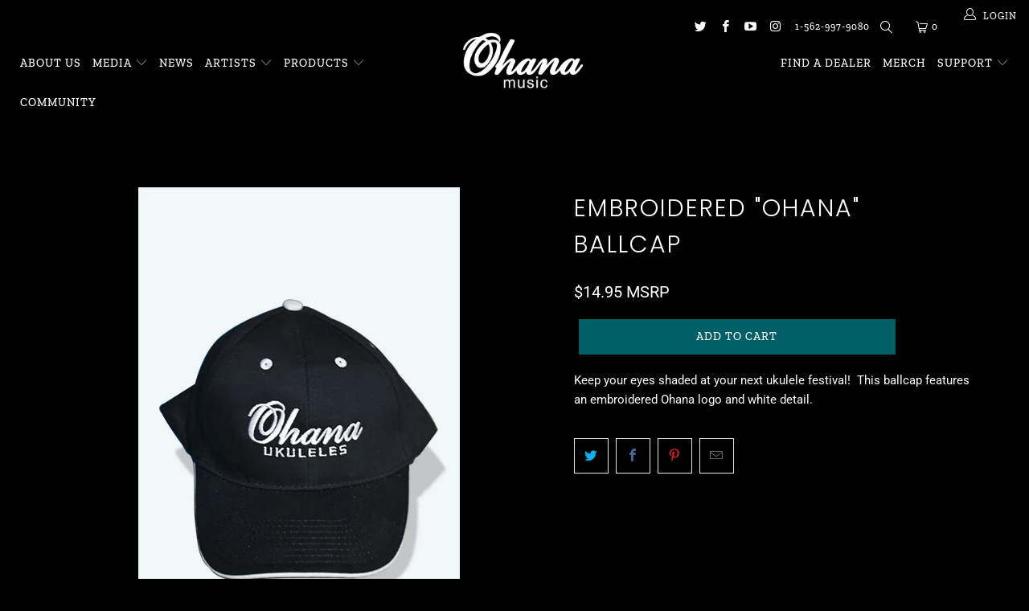

--- FILE ---
content_type: text/html; charset=utf-8
request_url: https://ohana-music.com/products/embroidered-ballcap
body_size: 20207
content:


 <!DOCTYPE html>
<!--[if lt IE 7 ]><html class="ie ie6" lang="en"> <![endif]-->
<!--[if IE 7 ]><html class="ie ie7" lang="en"> <![endif]-->
<!--[if IE 8 ]><html class="ie ie8" lang="en"> <![endif]-->
<!--[if IE 9 ]><html class="ie ie9" lang="en"> <![endif]-->
<!--[if (gte IE 10)|!(IE)]><!--><html lang="en"> <!--<![endif]--> <head> <meta charset="utf-8"> <meta http-equiv="cleartype" content="on"> <meta name="robots" content="index,follow"> <!-- Custom Fonts --> <!-- Stylesheets for Turbo 4.0.3 --> <link href="//ohana-music.com/cdn/shop/t/7/assets/styles.scss.css?v=160711077770772584891762462450" rel="stylesheet" type="text/css" media="all" /> <script>
      /*! lazysizes - v3.0.0 */
      !function(a,b){var c=b(a,a.document);a.lazySizes=c,"object"==typeof module&&module.exports&&(module.exports=c)}(window,function(a,b){"use strict";if(b.getElementsByClassName){var c,d=b.documentElement,e=a.Date,f=a.HTMLPictureElement,g="addEventListener",h="getAttribute",i=a[g],j=a.setTimeout,k=a.requestAnimationFrame||j,l=a.requestIdleCallback,m=/^picture$/i,n=["load","error","lazyincluded","_lazyloaded"],o={},p=Array.prototype.forEach,q=function(a,b){return o[b]||(o[b]=new RegExp("(\\s|^)"+b+"(\\s|$)")),o[b].test(a[h]("class")||"")&&o[b]},r=function(a,b){q(a,b)||a.setAttribute("class",(a[h]("class")||"").trim()+" "+b)},s=function(a,b){var c;(c=q(a,b))&&a.setAttribute("class",(a[h]("class")||"").replace(c," "))},t=function(a,b,c){var d=c?g:"removeEventListener";c&&t(a,b),n.forEach(function(c){a[d](c,b)})},u=function(a,c,d,e,f){var g=b.createEvent("CustomEvent");return g.initCustomEvent(c,!e,!f,d||{}),a.dispatchEvent(g),g},v=function(b,d){var e;!f&&(e=a.picturefill||c.pf)?e({reevaluate:!0,elements:[b]}):d&&d.src&&(b.src=d.src)},w=function(a,b){return(getComputedStyle(a,null)||{})[b]},x=function(a,b,d){for(d=d||a.offsetWidth;d<c.minSize&&b&&!a._lazysizesWidth;)d=b.offsetWidth,b=b.parentNode;return d},y=function(){var a,c,d=[],e=[],f=d,g=function(){var b=f;for(f=d.length?e:d,a=!0,c=!1;b.length;)b.shift()();a=!1},h=function(d,e){a&&!e?d.apply(this,arguments):(f.push(d),c||(c=!0,(b.hidden?j:k)(g)))};return h._lsFlush=g,h}(),z=function(a,b){return b?function(){y(a)}:function(){var b=this,c=arguments;y(function(){a.apply(b,c)})}},A=function(a){var b,c=0,d=125,f=666,g=f,h=function(){b=!1,c=e.now(),a()},i=l?function(){l(h,{timeout:g}),g!==f&&(g=f)}:z(function(){j(h)},!0);return function(a){var f;(a=a===!0)&&(g=44),b||(b=!0,f=d-(e.now()-c),0>f&&(f=0),a||9>f&&l?i():j(i,f))}},B=function(a){var b,c,d=99,f=function(){b=null,a()},g=function(){var a=e.now()-c;d>a?j(g,d-a):(l||f)(f)};return function(){c=e.now(),b||(b=j(g,d))}},C=function(){var f,k,l,n,o,x,C,E,F,G,H,I,J,K,L,M=/^img$/i,N=/^iframe$/i,O="onscroll"in a&&!/glebot/.test(navigator.userAgent),P=0,Q=0,R=0,S=-1,T=function(a){R--,a&&a.target&&t(a.target,T),(!a||0>R||!a.target)&&(R=0)},U=function(a,c){var e,f=a,g="hidden"==w(b.body,"visibility")||"hidden"!=w(a,"visibility");for(F-=c,I+=c,G-=c,H+=c;g&&(f=f.offsetParent)&&f!=b.body&&f!=d;)g=(w(f,"opacity")||1)>0,g&&"visible"!=w(f,"overflow")&&(e=f.getBoundingClientRect(),g=H>e.left&&G<e.right&&I>e.top-1&&F<e.bottom+1);return g},V=function(){var a,e,g,i,j,m,n,p,q;if((o=c.loadMode)&&8>R&&(a=f.length)){e=0,S++,null==K&&("expand"in c||(c.expand=d.clientHeight>500&&d.clientWidth>500?500:370),J=c.expand,K=J*c.expFactor),K>Q&&1>R&&S>2&&o>2&&!b.hidden?(Q=K,S=0):Q=o>1&&S>1&&6>R?J:P;for(;a>e;e++)if(f[e]&&!f[e]._lazyRace)if(O)if((p=f[e][h]("data-expand"))&&(m=1*p)||(m=Q),q!==m&&(C=innerWidth+m*L,E=innerHeight+m,n=-1*m,q=m),g=f[e].getBoundingClientRect(),(I=g.bottom)>=n&&(F=g.top)<=E&&(H=g.right)>=n*L&&(G=g.left)<=C&&(I||H||G||F)&&(l&&3>R&&!p&&(3>o||4>S)||U(f[e],m))){if(ba(f[e]),j=!0,R>9)break}else!j&&l&&!i&&4>R&&4>S&&o>2&&(k[0]||c.preloadAfterLoad)&&(k[0]||!p&&(I||H||G||F||"auto"!=f[e][h](c.sizesAttr)))&&(i=k[0]||f[e]);else ba(f[e]);i&&!j&&ba(i)}},W=A(V),X=function(a){r(a.target,c.loadedClass),s(a.target,c.loadingClass),t(a.target,Z)},Y=z(X),Z=function(a){Y({target:a.target})},$=function(a,b){try{a.contentWindow.location.replace(b)}catch(c){a.src=b}},_=function(a){var b,d,e=a[h](c.srcsetAttr);(b=c.customMedia[a[h]("data-media")||a[h]("media")])&&a.setAttribute("media",b),e&&a.setAttribute("srcset",e),b&&(d=a.parentNode,d.insertBefore(a.cloneNode(),a),d.removeChild(a))},aa=z(function(a,b,d,e,f){var g,i,k,l,o,q;(o=u(a,"lazybeforeunveil",b)).defaultPrevented||(e&&(d?r(a,c.autosizesClass):a.setAttribute("sizes",e)),i=a[h](c.srcsetAttr),g=a[h](c.srcAttr),f&&(k=a.parentNode,l=k&&m.test(k.nodeName||"")),q=b.firesLoad||"src"in a&&(i||g||l),o={target:a},q&&(t(a,T,!0),clearTimeout(n),n=j(T,2500),r(a,c.loadingClass),t(a,Z,!0)),l&&p.call(k.getElementsByTagName("source"),_),i?a.setAttribute("srcset",i):g&&!l&&(N.test(a.nodeName)?$(a,g):a.src=g),(i||l)&&v(a,{src:g})),a._lazyRace&&delete a._lazyRace,s(a,c.lazyClass),y(function(){(!q||a.complete&&a.naturalWidth>1)&&(q?T(o):R--,X(o))},!0)}),ba=function(a){var b,d=M.test(a.nodeName),e=d&&(a[h](c.sizesAttr)||a[h]("sizes")),f="auto"==e;(!f&&l||!d||!a.src&&!a.srcset||a.complete||q(a,c.errorClass))&&(b=u(a,"lazyunveilread").detail,f&&D.updateElem(a,!0,a.offsetWidth),a._lazyRace=!0,R++,aa(a,b,f,e,d))},ca=function(){if(!l){if(e.now()-x<999)return void j(ca,999);var a=B(function(){c.loadMode=3,W()});l=!0,c.loadMode=3,W(),i("scroll",function(){3==c.loadMode&&(c.loadMode=2),a()},!0)}};return{_:function(){x=e.now(),f=b.getElementsByClassName(c.lazyClass),k=b.getElementsByClassName(c.lazyClass+" "+c.preloadClass),L=c.hFac,i("scroll",W,!0),i("resize",W,!0),a.MutationObserver?new MutationObserver(W).observe(d,{childList:!0,subtree:!0,attributes:!0}):(d[g]("DOMNodeInserted",W,!0),d[g]("DOMAttrModified",W,!0),setInterval(W,999)),i("hashchange",W,!0),["focus","mouseover","click","load","transitionend","animationend","webkitAnimationEnd"].forEach(function(a){b[g](a,W,!0)}),/d$|^c/.test(b.readyState)?ca():(i("load",ca),b[g]("DOMContentLoaded",W),j(ca,2e4)),f.length?(V(),y._lsFlush()):W()},checkElems:W,unveil:ba}}(),D=function(){var a,d=z(function(a,b,c,d){var e,f,g;if(a._lazysizesWidth=d,d+="px",a.setAttribute("sizes",d),m.test(b.nodeName||""))for(e=b.getElementsByTagName("source"),f=0,g=e.length;g>f;f++)e[f].setAttribute("sizes",d);c.detail.dataAttr||v(a,c.detail)}),e=function(a,b,c){var e,f=a.parentNode;f&&(c=x(a,f,c),e=u(a,"lazybeforesizes",{width:c,dataAttr:!!b}),e.defaultPrevented||(c=e.detail.width,c&&c!==a._lazysizesWidth&&d(a,f,e,c)))},f=function(){var b,c=a.length;if(c)for(b=0;c>b;b++)e(a[b])},g=B(f);return{_:function(){a=b.getElementsByClassName(c.autosizesClass),i("resize",g)},checkElems:g,updateElem:e}}(),E=function(){E.i||(E.i=!0,D._(),C._())};return function(){var b,d={lazyClass:"lazyload",loadedClass:"lazyloaded",loadingClass:"lazyloading",preloadClass:"lazypreload",errorClass:"lazyerror",autosizesClass:"lazyautosizes",srcAttr:"data-src",srcsetAttr:"data-srcset",sizesAttr:"data-sizes",minSize:40,customMedia:{},init:!0,expFactor:1.5,hFac:.8,loadMode:2};c=a.lazySizesConfig||a.lazysizesConfig||{};for(b in d)b in c||(c[b]=d[b]);a.lazySizesConfig=c,j(function(){c.init&&E()})}(),{cfg:c,autoSizer:D,loader:C,init:E,uP:v,aC:r,rC:s,hC:q,fire:u,gW:x,rAF:y}}});</script> <title>Embroidered &quot;Ohana&quot; Ballcap - Ohana Music</title> <meta name="description" content="Keep your eyes shaded at your next ukulele festival!  This ballcap features an embroidered Ohana logo and white detail." />
    

    

<meta name="author" content="Ohana Music">
<meta property="og:url" content="https://ohana-music.com/products/embroidered-ballcap">
<meta property="og:site_name" content="Ohana Music"> <meta property="og:type" content="product"> <meta property="og:title" content="Embroidered &quot;Ohana&quot; Ballcap"> <meta property="og:image" content="https://ohana-music.com/cdn/shop/products/4_600x.png?v=1752526761"> <meta property="og:image:secure_url" content="https://ohana-music.com/cdn/shop/products/4_600x.png?v=1752526761"> <meta property="og:image" content="https://ohana-music.com/cdn/shop/products/cap_600x.jpg?v=1752526761"> <meta property="og:image:secure_url" content="https://ohana-music.com/cdn/shop/products/cap_600x.jpg?v=1752526761"> <meta property="og:image" content="https://ohana-music.com/cdn/shop/products/cap-2_600x.jpg?v=1752526761"> <meta property="og:image:secure_url" content="https://ohana-music.com/cdn/shop/products/cap-2_600x.jpg?v=1752526761"> <meta property="og:price:amount" content="14.95"> <meta property="og:price:currency" content="USD"> <meta property="og:description" content="Keep your eyes shaded at your next ukulele festival!  This ballcap features an embroidered Ohana logo and white detail."> <meta name="twitter:site" content="@OhanaUkuleles">

<meta name="twitter:card" content="summary"> <meta name="twitter:title" content="Embroidered "Ohana" Ballcap"> <meta name="twitter:description" content="Keep your eyes shaded at your next ukulele festival!  This ballcap features an embroidered Ohana logo and white detail."> <meta name="twitter:image" content="https://ohana-music.com/cdn/shop/products/4_240x.png?v=1752526761"> <meta name="twitter:image:width" content="240"> <meta name="twitter:image:height" content="240"> <!-- Mobile Specific Metas --> <meta name="HandheldFriendly" content="True"> <meta name="MobileOptimized" content="320"> <meta name="viewport" content="width=device-width,initial-scale=1"> <meta name="theme-color" content="#000000"> <link rel="shortcut icon" type="image/x-icon" href="//ohana-music.com/cdn/shop/files/favicon-32x32_32x32.png?v=1613522101"> <link rel="canonical" href="https://ohana-music.com/products/embroidered-ballcap" /> <script>window.performance && window.performance.mark && window.performance.mark('shopify.content_for_header.start');</script><meta id="shopify-digital-wallet" name="shopify-digital-wallet" content="/19482280036/digital_wallets/dialog">
<meta name="shopify-checkout-api-token" content="2143ec474bbfae8682036f89c818d0b6">
<meta id="in-context-paypal-metadata" data-shop-id="19482280036" data-venmo-supported="false" data-environment="production" data-locale="en_US" data-paypal-v4="true" data-currency="USD">
<link rel="alternate" type="application/json+oembed" href="https://ohana-music.com/products/embroidered-ballcap.oembed">
<script async="async" src="/checkouts/internal/preloads.js?locale=en-US"></script>
<link rel="preconnect" href="https://shop.app" crossorigin="anonymous">
<script async="async" src="https://shop.app/checkouts/internal/preloads.js?locale=en-US&shop_id=19482280036" crossorigin="anonymous"></script>
<script id="apple-pay-shop-capabilities" type="application/json">{"shopId":19482280036,"countryCode":"US","currencyCode":"USD","merchantCapabilities":["supports3DS"],"merchantId":"gid:\/\/shopify\/Shop\/19482280036","merchantName":"Ohana Music","requiredBillingContactFields":["postalAddress","email"],"requiredShippingContactFields":["postalAddress","email"],"shippingType":"shipping","supportedNetworks":["visa","masterCard","amex","discover","elo","jcb"],"total":{"type":"pending","label":"Ohana Music","amount":"1.00"},"shopifyPaymentsEnabled":true,"supportsSubscriptions":true}</script>
<script id="shopify-features" type="application/json">{"accessToken":"2143ec474bbfae8682036f89c818d0b6","betas":["rich-media-storefront-analytics"],"domain":"ohana-music.com","predictiveSearch":true,"shopId":19482280036,"locale":"en"}</script>
<script>var Shopify = Shopify || {};
Shopify.shop = "ohana-tns.myshopify.com";
Shopify.locale = "en";
Shopify.currency = {"active":"USD","rate":"1.0"};
Shopify.country = "US";
Shopify.theme = {"name":"Ohana TNS 08.21.20","id":109216006302,"schema_name":"Turbo","schema_version":"4.0.3","theme_store_id":null,"role":"main"};
Shopify.theme.handle = "null";
Shopify.theme.style = {"id":null,"handle":null};
Shopify.cdnHost = "ohana-music.com/cdn";
Shopify.routes = Shopify.routes || {};
Shopify.routes.root = "/";</script>
<script type="module">!function(o){(o.Shopify=o.Shopify||{}).modules=!0}(window);</script>
<script>!function(o){function n(){var o=[];function n(){o.push(Array.prototype.slice.apply(arguments))}return n.q=o,n}var t=o.Shopify=o.Shopify||{};t.loadFeatures=n(),t.autoloadFeatures=n()}(window);</script>
<script>
  window.ShopifyPay = window.ShopifyPay || {};
  window.ShopifyPay.apiHost = "shop.app\/pay";
  window.ShopifyPay.redirectState = null;
</script>
<script id="shop-js-analytics" type="application/json">{"pageType":"product"}</script>
<script defer="defer" async type="module" src="//ohana-music.com/cdn/shopifycloud/shop-js/modules/v2/client.init-shop-cart-sync_IZsNAliE.en.esm.js"></script>
<script defer="defer" async type="module" src="//ohana-music.com/cdn/shopifycloud/shop-js/modules/v2/chunk.common_0OUaOowp.esm.js"></script>
<script type="module">
  await import("//ohana-music.com/cdn/shopifycloud/shop-js/modules/v2/client.init-shop-cart-sync_IZsNAliE.en.esm.js");
await import("//ohana-music.com/cdn/shopifycloud/shop-js/modules/v2/chunk.common_0OUaOowp.esm.js");

  window.Shopify.SignInWithShop?.initShopCartSync?.({"fedCMEnabled":true,"windoidEnabled":true});

</script>
<script>
  window.Shopify = window.Shopify || {};
  if (!window.Shopify.featureAssets) window.Shopify.featureAssets = {};
  window.Shopify.featureAssets['shop-js'] = {"shop-cart-sync":["modules/v2/client.shop-cart-sync_DLOhI_0X.en.esm.js","modules/v2/chunk.common_0OUaOowp.esm.js"],"init-fed-cm":["modules/v2/client.init-fed-cm_C6YtU0w6.en.esm.js","modules/v2/chunk.common_0OUaOowp.esm.js"],"shop-button":["modules/v2/client.shop-button_BCMx7GTG.en.esm.js","modules/v2/chunk.common_0OUaOowp.esm.js"],"shop-cash-offers":["modules/v2/client.shop-cash-offers_BT26qb5j.en.esm.js","modules/v2/chunk.common_0OUaOowp.esm.js","modules/v2/chunk.modal_CGo_dVj3.esm.js"],"init-windoid":["modules/v2/client.init-windoid_B9PkRMql.en.esm.js","modules/v2/chunk.common_0OUaOowp.esm.js"],"init-shop-email-lookup-coordinator":["modules/v2/client.init-shop-email-lookup-coordinator_DZkqjsbU.en.esm.js","modules/v2/chunk.common_0OUaOowp.esm.js"],"shop-toast-manager":["modules/v2/client.shop-toast-manager_Di2EnuM7.en.esm.js","modules/v2/chunk.common_0OUaOowp.esm.js"],"shop-login-button":["modules/v2/client.shop-login-button_BtqW_SIO.en.esm.js","modules/v2/chunk.common_0OUaOowp.esm.js","modules/v2/chunk.modal_CGo_dVj3.esm.js"],"avatar":["modules/v2/client.avatar_BTnouDA3.en.esm.js"],"pay-button":["modules/v2/client.pay-button_CWa-C9R1.en.esm.js","modules/v2/chunk.common_0OUaOowp.esm.js"],"init-shop-cart-sync":["modules/v2/client.init-shop-cart-sync_IZsNAliE.en.esm.js","modules/v2/chunk.common_0OUaOowp.esm.js"],"init-customer-accounts":["modules/v2/client.init-customer-accounts_DenGwJTU.en.esm.js","modules/v2/client.shop-login-button_BtqW_SIO.en.esm.js","modules/v2/chunk.common_0OUaOowp.esm.js","modules/v2/chunk.modal_CGo_dVj3.esm.js"],"init-shop-for-new-customer-accounts":["modules/v2/client.init-shop-for-new-customer-accounts_JdHXxpS9.en.esm.js","modules/v2/client.shop-login-button_BtqW_SIO.en.esm.js","modules/v2/chunk.common_0OUaOowp.esm.js","modules/v2/chunk.modal_CGo_dVj3.esm.js"],"init-customer-accounts-sign-up":["modules/v2/client.init-customer-accounts-sign-up_D6__K_p8.en.esm.js","modules/v2/client.shop-login-button_BtqW_SIO.en.esm.js","modules/v2/chunk.common_0OUaOowp.esm.js","modules/v2/chunk.modal_CGo_dVj3.esm.js"],"checkout-modal":["modules/v2/client.checkout-modal_C_ZQDY6s.en.esm.js","modules/v2/chunk.common_0OUaOowp.esm.js","modules/v2/chunk.modal_CGo_dVj3.esm.js"],"shop-follow-button":["modules/v2/client.shop-follow-button_XetIsj8l.en.esm.js","modules/v2/chunk.common_0OUaOowp.esm.js","modules/v2/chunk.modal_CGo_dVj3.esm.js"],"lead-capture":["modules/v2/client.lead-capture_DvA72MRN.en.esm.js","modules/v2/chunk.common_0OUaOowp.esm.js","modules/v2/chunk.modal_CGo_dVj3.esm.js"],"shop-login":["modules/v2/client.shop-login_ClXNxyh6.en.esm.js","modules/v2/chunk.common_0OUaOowp.esm.js","modules/v2/chunk.modal_CGo_dVj3.esm.js"],"payment-terms":["modules/v2/client.payment-terms_CNlwjfZz.en.esm.js","modules/v2/chunk.common_0OUaOowp.esm.js","modules/v2/chunk.modal_CGo_dVj3.esm.js"]};
</script>
<script>(function() {
  var isLoaded = false;
  function asyncLoad() {
    if (isLoaded) return;
    isLoaded = true;
    var urls = ["https:\/\/cdn-stamped-io.azureedge.net\/files\/widget.min.js?shop=ohana-tns.myshopify.com","https:\/\/cdn1.stamped.io\/files\/widget.min.js?shop=ohana-tns.myshopify.com","https:\/\/cdn.nfcube.com\/instafeed-d8905a82ba07862f87cdec837b9d79e2.js?shop=ohana-tns.myshopify.com","https:\/\/a.mailmunch.co\/widgets\/site-1095213-99799bcc4b3d68b23f33e93b362f61b7d50f7513.js?shop=ohana-tns.myshopify.com"];
    for (var i = 0; i <urls.length; i++) {
      var s = document.createElement('script');
      s.type = 'text/javascript';
      s.async = true;
      s.src = urls[i];
      var x = document.getElementsByTagName('script')[0];
      x.parentNode.insertBefore(s, x);
    }
  };
  if(window.attachEvent) {
    window.attachEvent('onload', asyncLoad);
  } else {
    window.addEventListener('load', asyncLoad, false);
  }
})();</script>
<script id="__st">var __st={"a":19482280036,"offset":-28800,"reqid":"dd40b756-ae4f-434e-8fea-ab60e7da3267-1768455965","pageurl":"ohana-music.com\/products\/embroidered-ballcap","u":"f0d94950acf9","p":"product","rtyp":"product","rid":4336363044964};</script>
<script>window.ShopifyPaypalV4VisibilityTracking = true;</script>
<script id="captcha-bootstrap">!function(){'use strict';const t='contact',e='account',n='new_comment',o=[[t,t],['blogs',n],['comments',n],[t,'customer']],c=[[e,'customer_login'],[e,'guest_login'],[e,'recover_customer_password'],[e,'create_customer']],r=t=>t.map((([t,e])=>`form[action*='/${t}']:not([data-nocaptcha='true']) input[name='form_type'][value='${e}']`)).join(','),a=t=>()=>t?[...document.querySelectorAll(t)].map((t=>t.form)):[];function s(){const t=[...o],e=r(t);return a(e)}const i='password',u='form_key',d=['recaptcha-v3-token','g-recaptcha-response','h-captcha-response',i],f=()=>{try{return window.sessionStorage}catch{return}},m='__shopify_v',_=t=>t.elements[u];function p(t,e,n=!1){try{const o=window.sessionStorage,c=JSON.parse(o.getItem(e)),{data:r}=function(t){const{data:e,action:n}=t;return t[m]||n?{data:e,action:n}:{data:t,action:n}}(c);for(const[e,n]of Object.entries(r))t.elements[e]&&(t.elements[e].value=n);n&&o.removeItem(e)}catch(o){console.error('form repopulation failed',{error:o})}}const l='form_type',E='cptcha';function T(t){t.dataset[E]=!0}const w=window,h=w.document,L='Shopify',v='ce_forms',y='captcha';let A=!1;((t,e)=>{const n=(g='f06e6c50-85a8-45c8-87d0-21a2b65856fe',I='https://cdn.shopify.com/shopifycloud/storefront-forms-hcaptcha/ce_storefront_forms_captcha_hcaptcha.v1.5.2.iife.js',D={infoText:'Protected by hCaptcha',privacyText:'Privacy',termsText:'Terms'},(t,e,n)=>{const o=w[L][v],c=o.bindForm;if(c)return c(t,g,e,D).then(n);var r;o.q.push([[t,g,e,D],n]),r=I,A||(h.body.append(Object.assign(h.createElement('script'),{id:'captcha-provider',async:!0,src:r})),A=!0)});var g,I,D;w[L]=w[L]||{},w[L][v]=w[L][v]||{},w[L][v].q=[],w[L][y]=w[L][y]||{},w[L][y].protect=function(t,e){n(t,void 0,e),T(t)},Object.freeze(w[L][y]),function(t,e,n,w,h,L){const[v,y,A,g]=function(t,e,n){const i=e?o:[],u=t?c:[],d=[...i,...u],f=r(d),m=r(i),_=r(d.filter((([t,e])=>n.includes(e))));return[a(f),a(m),a(_),s()]}(w,h,L),I=t=>{const e=t.target;return e instanceof HTMLFormElement?e:e&&e.form},D=t=>v().includes(t);t.addEventListener('submit',(t=>{const e=I(t);if(!e)return;const n=D(e)&&!e.dataset.hcaptchaBound&&!e.dataset.recaptchaBound,o=_(e),c=g().includes(e)&&(!o||!o.value);(n||c)&&t.preventDefault(),c&&!n&&(function(t){try{if(!f())return;!function(t){const e=f();if(!e)return;const n=_(t);if(!n)return;const o=n.value;o&&e.removeItem(o)}(t);const e=Array.from(Array(32),(()=>Math.random().toString(36)[2])).join('');!function(t,e){_(t)||t.append(Object.assign(document.createElement('input'),{type:'hidden',name:u})),t.elements[u].value=e}(t,e),function(t,e){const n=f();if(!n)return;const o=[...t.querySelectorAll(`input[type='${i}']`)].map((({name:t})=>t)),c=[...d,...o],r={};for(const[a,s]of new FormData(t).entries())c.includes(a)||(r[a]=s);n.setItem(e,JSON.stringify({[m]:1,action:t.action,data:r}))}(t,e)}catch(e){console.error('failed to persist form',e)}}(e),e.submit())}));const S=(t,e)=>{t&&!t.dataset[E]&&(n(t,e.some((e=>e===t))),T(t))};for(const o of['focusin','change'])t.addEventListener(o,(t=>{const e=I(t);D(e)&&S(e,y())}));const B=e.get('form_key'),M=e.get(l),P=B&&M;t.addEventListener('DOMContentLoaded',(()=>{const t=y();if(P)for(const e of t)e.elements[l].value===M&&p(e,B);[...new Set([...A(),...v().filter((t=>'true'===t.dataset.shopifyCaptcha))])].forEach((e=>S(e,t)))}))}(h,new URLSearchParams(w.location.search),n,t,e,['guest_login'])})(!0,!0)}();</script>
<script integrity="sha256-4kQ18oKyAcykRKYeNunJcIwy7WH5gtpwJnB7kiuLZ1E=" data-source-attribution="shopify.loadfeatures" defer="defer" src="//ohana-music.com/cdn/shopifycloud/storefront/assets/storefront/load_feature-a0a9edcb.js" crossorigin="anonymous"></script>
<script crossorigin="anonymous" defer="defer" src="//ohana-music.com/cdn/shopifycloud/storefront/assets/shopify_pay/storefront-65b4c6d7.js?v=20250812"></script>
<script data-source-attribution="shopify.dynamic_checkout.dynamic.init">var Shopify=Shopify||{};Shopify.PaymentButton=Shopify.PaymentButton||{isStorefrontPortableWallets:!0,init:function(){window.Shopify.PaymentButton.init=function(){};var t=document.createElement("script");t.src="https://ohana-music.com/cdn/shopifycloud/portable-wallets/latest/portable-wallets.en.js",t.type="module",document.head.appendChild(t)}};
</script>
<script data-source-attribution="shopify.dynamic_checkout.buyer_consent">
  function portableWalletsHideBuyerConsent(e){var t=document.getElementById("shopify-buyer-consent"),n=document.getElementById("shopify-subscription-policy-button");t&&n&&(t.classList.add("hidden"),t.setAttribute("aria-hidden","true"),n.removeEventListener("click",e))}function portableWalletsShowBuyerConsent(e){var t=document.getElementById("shopify-buyer-consent"),n=document.getElementById("shopify-subscription-policy-button");t&&n&&(t.classList.remove("hidden"),t.removeAttribute("aria-hidden"),n.addEventListener("click",e))}window.Shopify?.PaymentButton&&(window.Shopify.PaymentButton.hideBuyerConsent=portableWalletsHideBuyerConsent,window.Shopify.PaymentButton.showBuyerConsent=portableWalletsShowBuyerConsent);
</script>
<script data-source-attribution="shopify.dynamic_checkout.cart.bootstrap">document.addEventListener("DOMContentLoaded",(function(){function t(){return document.querySelector("shopify-accelerated-checkout-cart, shopify-accelerated-checkout")}if(t())Shopify.PaymentButton.init();else{new MutationObserver((function(e,n){t()&&(Shopify.PaymentButton.init(),n.disconnect())})).observe(document.body,{childList:!0,subtree:!0})}}));
</script>
<link id="shopify-accelerated-checkout-styles" rel="stylesheet" media="screen" href="https://ohana-music.com/cdn/shopifycloud/portable-wallets/latest/accelerated-checkout-backwards-compat.css" crossorigin="anonymous">
<style id="shopify-accelerated-checkout-cart">
        #shopify-buyer-consent {
  margin-top: 1em;
  display: inline-block;
  width: 100%;
}

#shopify-buyer-consent.hidden {
  display: none;
}

#shopify-subscription-policy-button {
  background: none;
  border: none;
  padding: 0;
  text-decoration: underline;
  font-size: inherit;
  cursor: pointer;
}

#shopify-subscription-policy-button::before {
  box-shadow: none;
}

      </style>

<script>window.performance && window.performance.mark && window.performance.mark('shopify.content_for_header.end');</script><link href="https://monorail-edge.shopifysvc.com" rel="dns-prefetch">
<script>(function(){if ("sendBeacon" in navigator && "performance" in window) {try {var session_token_from_headers = performance.getEntriesByType('navigation')[0].serverTiming.find(x => x.name == '_s').description;} catch {var session_token_from_headers = undefined;}var session_cookie_matches = document.cookie.match(/_shopify_s=([^;]*)/);var session_token_from_cookie = session_cookie_matches && session_cookie_matches.length === 2 ? session_cookie_matches[1] : "";var session_token = session_token_from_headers || session_token_from_cookie || "";function handle_abandonment_event(e) {var entries = performance.getEntries().filter(function(entry) {return /monorail-edge.shopifysvc.com/.test(entry.name);});if (!window.abandonment_tracked && entries.length === 0) {window.abandonment_tracked = true;var currentMs = Date.now();var navigation_start = performance.timing.navigationStart;var payload = {shop_id: 19482280036,url: window.location.href,navigation_start,duration: currentMs - navigation_start,session_token,page_type: "product"};window.navigator.sendBeacon("https://monorail-edge.shopifysvc.com/v1/produce", JSON.stringify({schema_id: "online_store_buyer_site_abandonment/1.1",payload: payload,metadata: {event_created_at_ms: currentMs,event_sent_at_ms: currentMs}}));}}window.addEventListener('pagehide', handle_abandonment_event);}}());</script>
<script id="web-pixels-manager-setup">(function e(e,d,r,n,o){if(void 0===o&&(o={}),!Boolean(null===(a=null===(i=window.Shopify)||void 0===i?void 0:i.analytics)||void 0===a?void 0:a.replayQueue)){var i,a;window.Shopify=window.Shopify||{};var t=window.Shopify;t.analytics=t.analytics||{};var s=t.analytics;s.replayQueue=[],s.publish=function(e,d,r){return s.replayQueue.push([e,d,r]),!0};try{self.performance.mark("wpm:start")}catch(e){}var l=function(){var e={modern:/Edge?\/(1{2}[4-9]|1[2-9]\d|[2-9]\d{2}|\d{4,})\.\d+(\.\d+|)|Firefox\/(1{2}[4-9]|1[2-9]\d|[2-9]\d{2}|\d{4,})\.\d+(\.\d+|)|Chrom(ium|e)\/(9{2}|\d{3,})\.\d+(\.\d+|)|(Maci|X1{2}).+ Version\/(15\.\d+|(1[6-9]|[2-9]\d|\d{3,})\.\d+)([,.]\d+|)( \(\w+\)|)( Mobile\/\w+|) Safari\/|Chrome.+OPR\/(9{2}|\d{3,})\.\d+\.\d+|(CPU[ +]OS|iPhone[ +]OS|CPU[ +]iPhone|CPU IPhone OS|CPU iPad OS)[ +]+(15[._]\d+|(1[6-9]|[2-9]\d|\d{3,})[._]\d+)([._]\d+|)|Android:?[ /-](13[3-9]|1[4-9]\d|[2-9]\d{2}|\d{4,})(\.\d+|)(\.\d+|)|Android.+Firefox\/(13[5-9]|1[4-9]\d|[2-9]\d{2}|\d{4,})\.\d+(\.\d+|)|Android.+Chrom(ium|e)\/(13[3-9]|1[4-9]\d|[2-9]\d{2}|\d{4,})\.\d+(\.\d+|)|SamsungBrowser\/([2-9]\d|\d{3,})\.\d+/,legacy:/Edge?\/(1[6-9]|[2-9]\d|\d{3,})\.\d+(\.\d+|)|Firefox\/(5[4-9]|[6-9]\d|\d{3,})\.\d+(\.\d+|)|Chrom(ium|e)\/(5[1-9]|[6-9]\d|\d{3,})\.\d+(\.\d+|)([\d.]+$|.*Safari\/(?![\d.]+ Edge\/[\d.]+$))|(Maci|X1{2}).+ Version\/(10\.\d+|(1[1-9]|[2-9]\d|\d{3,})\.\d+)([,.]\d+|)( \(\w+\)|)( Mobile\/\w+|) Safari\/|Chrome.+OPR\/(3[89]|[4-9]\d|\d{3,})\.\d+\.\d+|(CPU[ +]OS|iPhone[ +]OS|CPU[ +]iPhone|CPU IPhone OS|CPU iPad OS)[ +]+(10[._]\d+|(1[1-9]|[2-9]\d|\d{3,})[._]\d+)([._]\d+|)|Android:?[ /-](13[3-9]|1[4-9]\d|[2-9]\d{2}|\d{4,})(\.\d+|)(\.\d+|)|Mobile Safari.+OPR\/([89]\d|\d{3,})\.\d+\.\d+|Android.+Firefox\/(13[5-9]|1[4-9]\d|[2-9]\d{2}|\d{4,})\.\d+(\.\d+|)|Android.+Chrom(ium|e)\/(13[3-9]|1[4-9]\d|[2-9]\d{2}|\d{4,})\.\d+(\.\d+|)|Android.+(UC? ?Browser|UCWEB|U3)[ /]?(15\.([5-9]|\d{2,})|(1[6-9]|[2-9]\d|\d{3,})\.\d+)\.\d+|SamsungBrowser\/(5\.\d+|([6-9]|\d{2,})\.\d+)|Android.+MQ{2}Browser\/(14(\.(9|\d{2,})|)|(1[5-9]|[2-9]\d|\d{3,})(\.\d+|))(\.\d+|)|K[Aa][Ii]OS\/(3\.\d+|([4-9]|\d{2,})\.\d+)(\.\d+|)/},d=e.modern,r=e.legacy,n=navigator.userAgent;return n.match(d)?"modern":n.match(r)?"legacy":"unknown"}(),u="modern"===l?"modern":"legacy",c=(null!=n?n:{modern:"",legacy:""})[u],f=function(e){return[e.baseUrl,"/wpm","/b",e.hashVersion,"modern"===e.buildTarget?"m":"l",".js"].join("")}({baseUrl:d,hashVersion:r,buildTarget:u}),m=function(e){var d=e.version,r=e.bundleTarget,n=e.surface,o=e.pageUrl,i=e.monorailEndpoint;return{emit:function(e){var a=e.status,t=e.errorMsg,s=(new Date).getTime(),l=JSON.stringify({metadata:{event_sent_at_ms:s},events:[{schema_id:"web_pixels_manager_load/3.1",payload:{version:d,bundle_target:r,page_url:o,status:a,surface:n,error_msg:t},metadata:{event_created_at_ms:s}}]});if(!i)return console&&console.warn&&console.warn("[Web Pixels Manager] No Monorail endpoint provided, skipping logging."),!1;try{return self.navigator.sendBeacon.bind(self.navigator)(i,l)}catch(e){}var u=new XMLHttpRequest;try{return u.open("POST",i,!0),u.setRequestHeader("Content-Type","text/plain"),u.send(l),!0}catch(e){return console&&console.warn&&console.warn("[Web Pixels Manager] Got an unhandled error while logging to Monorail."),!1}}}}({version:r,bundleTarget:l,surface:e.surface,pageUrl:self.location.href,monorailEndpoint:e.monorailEndpoint});try{o.browserTarget=l,function(e){var d=e.src,r=e.async,n=void 0===r||r,o=e.onload,i=e.onerror,a=e.sri,t=e.scriptDataAttributes,s=void 0===t?{}:t,l=document.createElement("script"),u=document.querySelector("head"),c=document.querySelector("body");if(l.async=n,l.src=d,a&&(l.integrity=a,l.crossOrigin="anonymous"),s)for(var f in s)if(Object.prototype.hasOwnProperty.call(s,f))try{l.dataset[f]=s[f]}catch(e){}if(o&&l.addEventListener("load",o),i&&l.addEventListener("error",i),u)u.appendChild(l);else{if(!c)throw new Error("Did not find a head or body element to append the script");c.appendChild(l)}}({src:f,async:!0,onload:function(){if(!function(){var e,d;return Boolean(null===(d=null===(e=window.Shopify)||void 0===e?void 0:e.analytics)||void 0===d?void 0:d.initialized)}()){var d=window.webPixelsManager.init(e)||void 0;if(d){var r=window.Shopify.analytics;r.replayQueue.forEach((function(e){var r=e[0],n=e[1],o=e[2];d.publishCustomEvent(r,n,o)})),r.replayQueue=[],r.publish=d.publishCustomEvent,r.visitor=d.visitor,r.initialized=!0}}},onerror:function(){return m.emit({status:"failed",errorMsg:"".concat(f," has failed to load")})},sri:function(e){var d=/^sha384-[A-Za-z0-9+/=]+$/;return"string"==typeof e&&d.test(e)}(c)?c:"",scriptDataAttributes:o}),m.emit({status:"loading"})}catch(e){m.emit({status:"failed",errorMsg:(null==e?void 0:e.message)||"Unknown error"})}}})({shopId: 19482280036,storefrontBaseUrl: "https://ohana-music.com",extensionsBaseUrl: "https://extensions.shopifycdn.com/cdn/shopifycloud/web-pixels-manager",monorailEndpoint: "https://monorail-edge.shopifysvc.com/unstable/produce_batch",surface: "storefront-renderer",enabledBetaFlags: ["2dca8a86"],webPixelsConfigList: [{"id":"487850171","configuration":"{\"pixelCode\":\"CURUE13C77U6T54D6FO0\"}","eventPayloadVersion":"v1","runtimeContext":"STRICT","scriptVersion":"22e92c2ad45662f435e4801458fb78cc","type":"APP","apiClientId":4383523,"privacyPurposes":["ANALYTICS","MARKETING","SALE_OF_DATA"],"dataSharingAdjustments":{"protectedCustomerApprovalScopes":["read_customer_address","read_customer_email","read_customer_name","read_customer_personal_data","read_customer_phone"]}},{"id":"346030267","configuration":"{\"config\":\"{\\\"pixel_id\\\":\\\"G-VRLL3RWQR8\\\",\\\"gtag_events\\\":[{\\\"type\\\":\\\"purchase\\\",\\\"action_label\\\":\\\"G-VRLL3RWQR8\\\"},{\\\"type\\\":\\\"page_view\\\",\\\"action_label\\\":\\\"G-VRLL3RWQR8\\\"},{\\\"type\\\":\\\"view_item\\\",\\\"action_label\\\":\\\"G-VRLL3RWQR8\\\"},{\\\"type\\\":\\\"search\\\",\\\"action_label\\\":\\\"G-VRLL3RWQR8\\\"},{\\\"type\\\":\\\"add_to_cart\\\",\\\"action_label\\\":\\\"G-VRLL3RWQR8\\\"},{\\\"type\\\":\\\"begin_checkout\\\",\\\"action_label\\\":\\\"G-VRLL3RWQR8\\\"},{\\\"type\\\":\\\"add_payment_info\\\",\\\"action_label\\\":\\\"G-VRLL3RWQR8\\\"}],\\\"enable_monitoring_mode\\\":false}\"}","eventPayloadVersion":"v1","runtimeContext":"OPEN","scriptVersion":"b2a88bafab3e21179ed38636efcd8a93","type":"APP","apiClientId":1780363,"privacyPurposes":[],"dataSharingAdjustments":{"protectedCustomerApprovalScopes":["read_customer_address","read_customer_email","read_customer_name","read_customer_personal_data","read_customer_phone"]}},{"id":"133923003","configuration":"{\"pixel_id\":\"1170812484666236\",\"pixel_type\":\"facebook_pixel\"}","eventPayloadVersion":"v1","runtimeContext":"OPEN","scriptVersion":"ca16bc87fe92b6042fbaa3acc2fbdaa6","type":"APP","apiClientId":2329312,"privacyPurposes":["ANALYTICS","MARKETING","SALE_OF_DATA"],"dataSharingAdjustments":{"protectedCustomerApprovalScopes":["read_customer_address","read_customer_email","read_customer_name","read_customer_personal_data","read_customer_phone"]}},{"id":"69370043","eventPayloadVersion":"v1","runtimeContext":"LAX","scriptVersion":"1","type":"CUSTOM","privacyPurposes":["ANALYTICS"],"name":"Google Analytics tag (migrated)"},{"id":"shopify-app-pixel","configuration":"{}","eventPayloadVersion":"v1","runtimeContext":"STRICT","scriptVersion":"0450","apiClientId":"shopify-pixel","type":"APP","privacyPurposes":["ANALYTICS","MARKETING"]},{"id":"shopify-custom-pixel","eventPayloadVersion":"v1","runtimeContext":"LAX","scriptVersion":"0450","apiClientId":"shopify-pixel","type":"CUSTOM","privacyPurposes":["ANALYTICS","MARKETING"]}],isMerchantRequest: false,initData: {"shop":{"name":"Ohana Music","paymentSettings":{"currencyCode":"USD"},"myshopifyDomain":"ohana-tns.myshopify.com","countryCode":"US","storefrontUrl":"https:\/\/ohana-music.com"},"customer":null,"cart":null,"checkout":null,"productVariants":[{"price":{"amount":14.95,"currencyCode":"USD"},"product":{"title":"Embroidered \"Ohana\" Ballcap","vendor":"Ohana Music","id":"4336363044964","untranslatedTitle":"Embroidered \"Ohana\" Ballcap","url":"\/products\/embroidered-ballcap","type":""},"id":"31165513269348","image":{"src":"\/\/ohana-music.com\/cdn\/shop\/products\/4.png?v=1752526761"},"sku":"","title":"Default Title","untranslatedTitle":"Default Title"}],"purchasingCompany":null},},"https://ohana-music.com/cdn","7cecd0b6w90c54c6cpe92089d5m57a67346",{"modern":"","legacy":""},{"shopId":"19482280036","storefrontBaseUrl":"https:\/\/ohana-music.com","extensionBaseUrl":"https:\/\/extensions.shopifycdn.com\/cdn\/shopifycloud\/web-pixels-manager","surface":"storefront-renderer","enabledBetaFlags":"[\"2dca8a86\"]","isMerchantRequest":"false","hashVersion":"7cecd0b6w90c54c6cpe92089d5m57a67346","publish":"custom","events":"[[\"page_viewed\",{}],[\"product_viewed\",{\"productVariant\":{\"price\":{\"amount\":14.95,\"currencyCode\":\"USD\"},\"product\":{\"title\":\"Embroidered \\\"Ohana\\\" Ballcap\",\"vendor\":\"Ohana Music\",\"id\":\"4336363044964\",\"untranslatedTitle\":\"Embroidered \\\"Ohana\\\" Ballcap\",\"url\":\"\/products\/embroidered-ballcap\",\"type\":\"\"},\"id\":\"31165513269348\",\"image\":{\"src\":\"\/\/ohana-music.com\/cdn\/shop\/products\/4.png?v=1752526761\"},\"sku\":\"\",\"title\":\"Default Title\",\"untranslatedTitle\":\"Default Title\"}}]]"});</script><script>
  window.ShopifyAnalytics = window.ShopifyAnalytics || {};
  window.ShopifyAnalytics.meta = window.ShopifyAnalytics.meta || {};
  window.ShopifyAnalytics.meta.currency = 'USD';
  var meta = {"product":{"id":4336363044964,"gid":"gid:\/\/shopify\/Product\/4336363044964","vendor":"Ohana Music","type":"","handle":"embroidered-ballcap","variants":[{"id":31165513269348,"price":1495,"name":"Embroidered \"Ohana\" Ballcap","public_title":null,"sku":""}],"remote":false},"page":{"pageType":"product","resourceType":"product","resourceId":4336363044964,"requestId":"dd40b756-ae4f-434e-8fea-ab60e7da3267-1768455965"}};
  for (var attr in meta) {
    window.ShopifyAnalytics.meta[attr] = meta[attr];
  }
</script>
<script class="analytics">
  (function () {
    var customDocumentWrite = function(content) {
      var jquery = null;

      if (window.jQuery) {
        jquery = window.jQuery;
      } else if (window.Checkout && window.Checkout.$) {
        jquery = window.Checkout.$;
      }

      if (jquery) {
        jquery('body').append(content);
      }
    };

    var hasLoggedConversion = function(token) {
      if (token) {
        return document.cookie.indexOf('loggedConversion=' + token) !== -1;
      }
      return false;
    }

    var setCookieIfConversion = function(token) {
      if (token) {
        var twoMonthsFromNow = new Date(Date.now());
        twoMonthsFromNow.setMonth(twoMonthsFromNow.getMonth() + 2);

        document.cookie = 'loggedConversion=' + token + '; expires=' + twoMonthsFromNow;
      }
    }

    var trekkie = window.ShopifyAnalytics.lib = window.trekkie = window.trekkie || [];
    if (trekkie.integrations) {
      return;
    }
    trekkie.methods = [
      'identify',
      'page',
      'ready',
      'track',
      'trackForm',
      'trackLink'
    ];
    trekkie.factory = function(method) {
      return function() {
        var args = Array.prototype.slice.call(arguments);
        args.unshift(method);
        trekkie.push(args);
        return trekkie;
      };
    };
    for (var i = 0; i < trekkie.methods.length; i++) {
      var key = trekkie.methods[i];
      trekkie[key] = trekkie.factory(key);
    }
    trekkie.load = function(config) {
      trekkie.config = config || {};
      trekkie.config.initialDocumentCookie = document.cookie;
      var first = document.getElementsByTagName('script')[0];
      var script = document.createElement('script');
      script.type = 'text/javascript';
      script.onerror = function(e) {
        var scriptFallback = document.createElement('script');
        scriptFallback.type = 'text/javascript';
        scriptFallback.onerror = function(error) {
                var Monorail = {
      produce: function produce(monorailDomain, schemaId, payload) {
        var currentMs = new Date().getTime();
        var event = {
          schema_id: schemaId,
          payload: payload,
          metadata: {
            event_created_at_ms: currentMs,
            event_sent_at_ms: currentMs
          }
        };
        return Monorail.sendRequest("https://" + monorailDomain + "/v1/produce", JSON.stringify(event));
      },
      sendRequest: function sendRequest(endpointUrl, payload) {
        // Try the sendBeacon API
        if (window && window.navigator && typeof window.navigator.sendBeacon === 'function' && typeof window.Blob === 'function' && !Monorail.isIos12()) {
          var blobData = new window.Blob([payload], {
            type: 'text/plain'
          });

          if (window.navigator.sendBeacon(endpointUrl, blobData)) {
            return true;
          } // sendBeacon was not successful

        } // XHR beacon

        var xhr = new XMLHttpRequest();

        try {
          xhr.open('POST', endpointUrl);
          xhr.setRequestHeader('Content-Type', 'text/plain');
          xhr.send(payload);
        } catch (e) {
          console.log(e);
        }

        return false;
      },
      isIos12: function isIos12() {
        return window.navigator.userAgent.lastIndexOf('iPhone; CPU iPhone OS 12_') !== -1 || window.navigator.userAgent.lastIndexOf('iPad; CPU OS 12_') !== -1;
      }
    };
    Monorail.produce('monorail-edge.shopifysvc.com',
      'trekkie_storefront_load_errors/1.1',
      {shop_id: 19482280036,
      theme_id: 109216006302,
      app_name: "storefront",
      context_url: window.location.href,
      source_url: "//ohana-music.com/cdn/s/trekkie.storefront.55c6279c31a6628627b2ba1c5ff367020da294e2.min.js"});

        };
        scriptFallback.async = true;
        scriptFallback.src = '//ohana-music.com/cdn/s/trekkie.storefront.55c6279c31a6628627b2ba1c5ff367020da294e2.min.js';
        first.parentNode.insertBefore(scriptFallback, first);
      };
      script.async = true;
      script.src = '//ohana-music.com/cdn/s/trekkie.storefront.55c6279c31a6628627b2ba1c5ff367020da294e2.min.js';
      first.parentNode.insertBefore(script, first);
    };
    trekkie.load(
      {"Trekkie":{"appName":"storefront","development":false,"defaultAttributes":{"shopId":19482280036,"isMerchantRequest":null,"themeId":109216006302,"themeCityHash":"119562396946684699","contentLanguage":"en","currency":"USD","eventMetadataId":"488215a4-f223-44b3-965d-de15c9222373"},"isServerSideCookieWritingEnabled":true,"monorailRegion":"shop_domain","enabledBetaFlags":["65f19447"]},"Session Attribution":{},"S2S":{"facebookCapiEnabled":true,"source":"trekkie-storefront-renderer","apiClientId":580111}}
    );

    var loaded = false;
    trekkie.ready(function() {
      if (loaded) return;
      loaded = true;

      window.ShopifyAnalytics.lib = window.trekkie;

      var originalDocumentWrite = document.write;
      document.write = customDocumentWrite;
      try { window.ShopifyAnalytics.merchantGoogleAnalytics.call(this); } catch(error) {};
      document.write = originalDocumentWrite;

      window.ShopifyAnalytics.lib.page(null,{"pageType":"product","resourceType":"product","resourceId":4336363044964,"requestId":"dd40b756-ae4f-434e-8fea-ab60e7da3267-1768455965","shopifyEmitted":true});

      var match = window.location.pathname.match(/checkouts\/(.+)\/(thank_you|post_purchase)/)
      var token = match? match[1]: undefined;
      if (!hasLoggedConversion(token)) {
        setCookieIfConversion(token);
        window.ShopifyAnalytics.lib.track("Viewed Product",{"currency":"USD","variantId":31165513269348,"productId":4336363044964,"productGid":"gid:\/\/shopify\/Product\/4336363044964","name":"Embroidered \"Ohana\" Ballcap","price":"14.95","sku":"","brand":"Ohana Music","variant":null,"category":"","nonInteraction":true,"remote":false},undefined,undefined,{"shopifyEmitted":true});
      window.ShopifyAnalytics.lib.track("monorail:\/\/trekkie_storefront_viewed_product\/1.1",{"currency":"USD","variantId":31165513269348,"productId":4336363044964,"productGid":"gid:\/\/shopify\/Product\/4336363044964","name":"Embroidered \"Ohana\" Ballcap","price":"14.95","sku":"","brand":"Ohana Music","variant":null,"category":"","nonInteraction":true,"remote":false,"referer":"https:\/\/ohana-music.com\/products\/embroidered-ballcap"});
      }
    });


        var eventsListenerScript = document.createElement('script');
        eventsListenerScript.async = true;
        eventsListenerScript.src = "//ohana-music.com/cdn/shopifycloud/storefront/assets/shop_events_listener-3da45d37.js";
        document.getElementsByTagName('head')[0].appendChild(eventsListenerScript);

})();</script>
  <script>
  if (!window.ga || (window.ga && typeof window.ga !== 'function')) {
    window.ga = function ga() {
      (window.ga.q = window.ga.q || []).push(arguments);
      if (window.Shopify && window.Shopify.analytics && typeof window.Shopify.analytics.publish === 'function') {
        window.Shopify.analytics.publish("ga_stub_called", {}, {sendTo: "google_osp_migration"});
      }
      console.error("Shopify's Google Analytics stub called with:", Array.from(arguments), "\nSee https://help.shopify.com/manual/promoting-marketing/pixels/pixel-migration#google for more information.");
    };
    if (window.Shopify && window.Shopify.analytics && typeof window.Shopify.analytics.publish === 'function') {
      window.Shopify.analytics.publish("ga_stub_initialized", {}, {sendTo: "google_osp_migration"});
    }
  }
</script>
<script
  defer
  src="https://ohana-music.com/cdn/shopifycloud/perf-kit/shopify-perf-kit-3.0.3.min.js"
  data-application="storefront-renderer"
  data-shop-id="19482280036"
  data-render-region="gcp-us-central1"
  data-page-type="product"
  data-theme-instance-id="109216006302"
  data-theme-name="Turbo"
  data-theme-version="4.0.3"
  data-monorail-region="shop_domain"
  data-resource-timing-sampling-rate="10"
  data-shs="true"
  data-shs-beacon="true"
  data-shs-export-with-fetch="true"
  data-shs-logs-sample-rate="1"
  data-shs-beacon-endpoint="https://ohana-music.com/api/collect"
></script>
</head> <noscript> <style>
      .product_section .product_form {
        opacity: 1;
      }

      .multi_select,
      form .select {
        display: block !important;
      }</style></noscript> <body class="product"
    data-money-format="${{ amount }} MSRP" data-shop-url="https://ohana-music.com"> <div id="shopify-section-header" class="shopify-section header-section">


<header id="header" class="mobile_nav-fixed--true"> <div class="top_bar clearfix"> <a class="mobile_nav dropdown_link" data-dropdown-rel="menu" data-no-instant="true"> <div> <span></span> <span></span> <span></span> <span></span></div> <span class="menu_title">Menu</span></a> <a href="https://ohana-music.com" title="Ohana Music" class="mobile_logo logo"> <img src="//ohana-music.com/cdn/shop/files/Ohana_Music_Logo-White_410x.png?v=1740775943" alt="Ohana Music" /></a> <div class="top_bar--right"> <a href="/search" class="icon-search dropdown_link" title="Search" data-dropdown-rel="search"></a> <div class="cart_container"> <a href="/cart" class="icon-cart mini_cart dropdown_link" title="Cart" data-no-instant> <span class="cart_count">0</span></a></div></div></div> <div class="dropdown_container center" data-dropdown="search"> <div class="dropdown"> <form action="/search" class="header_search_form"> <input type="hidden" name="type" value="product" /> <span class="icon-search search-submit"></span> <input type="text" name="q" placeholder="Search" autocapitalize="off" autocomplete="off" autocorrect="off" class="search-terms" /></form></div></div> <div class="dropdown_container" data-dropdown="menu"> <div class="dropdown"> <ul class="menu" id="mobile_menu"> <li data-mobile-dropdown-rel="about-us"> <a data-no-instant href="/pages/about-us" class="parent-link--true">
          About Us</a></li> <li data-mobile-dropdown-rel="media" class="sublink"> <a data-no-instant href="/pages/media" class="parent-link--true">
          Media <span class="right icon-down-arrow"></span></a> <ul> <li><a href="/pages/product-videos">Product Videos</a></li> <li><a href="/pages/independent-reviews">Instrument Reviews</a></li> <li><a href="/pages/media-moments">Media Moments</a></li> <li><a href="/pages/dealerpopups">Dealer Pop-Ups</a></li> <li><a href="https://ohana-music.com/blogs/news/the-ohana-sessions-live">Performances</a></li></ul></li> <li data-mobile-dropdown-rel="news"> <a data-no-instant href="/blogs/news" class="parent-link--true">
          News</a></li> <li data-mobile-dropdown-rel="artists" class="sublink"> <a data-no-instant href="/pages/artists-1" class="parent-link--true">
          Artists <span class="right icon-down-arrow"></span></a> <ul> <li><a href="/pages/ohana-artists">Ohana Artists</a></li> <li><a href="/pages/friends-of-ohana">Friends of Ohana</a></li></ul></li> <li data-mobile-dropdown-rel="products"> <a data-no-instant href="/collections" class="parent-link--true">
          Products</a></li> <li data-mobile-dropdown-rel="community"> <a data-no-instant href="/pages/community" class="parent-link--true">
          Community</a></li> <li data-mobile-dropdown-rel="find-a-dealer"> <a data-no-instant href="/pages/store-locator" class="parent-link--true">
          Find A Dealer</a></li> <li data-mobile-dropdown-rel="merch"> <a data-no-instant href="/collections/shop" class="parent-link--true">
          Merch</a></li> <li data-mobile-dropdown-rel="support" class="sublink"> <a data-no-instant href="/pages/support" class="parent-link--true">
          Support <span class="right icon-down-arrow"></span></a> <ul> <li><a href="/pages/faq">FAQ</a></li> <li><a href="/pages/support">Warranty</a></li> <li><a href="https://cdn.shopify.com/s/files/1/0194/8228/0036/files/Artist_Endorsement_Form.pdf?1254">Artist Endorsement Request Form</a></li> <li><a href="https://cdn.shopify.com/s/files/1/0194/8228/0036/files/Request_for_Support_Form.pdf?1254">Group/Event Support Request Form</a></li></ul></li> <li><a href="tel:+15629979080">1-562-997-9080</a></li> <li data-no-instant> <a href="https://ohana-music.com/customer_authentication/redirect?locale=en&amp;region_country=US" id="customer_login_link">Login</a></li></ul></div></div>
</header>




<header class=" "> <div class="header  header-fixed--true header-background--solid"> <div class="top_bar clearfix"> <ul class="social_icons"> <li><a href="https://twitter.com/OhanaUkuleles" title="Ohana Music on Twitter" rel="me" target="_blank" class="icon-twitter"></a></li> <li><a href="https://www.facebook.com/ohanaukuleles" title="Ohana Music on Facebook" rel="me" target="_blank" class="icon-facebook"></a></li> <li><a href="https://www.youtube.com/user/ohanaukuleles" title="Ohana Music on YouTube" rel="me" target="_blank" class="icon-youtube"></a></li> <li><a href="https://www.instagram.com/ohanaukuleles/" title="Ohana Music on Instagram" rel="me" target="_blank" class="icon-instagram"></a></li>
  

  

  

  

  
</ul> <ul class="menu left"> <li><a href="tel:+15629979080">1-562-997-9080</a></li> <li> <a href="/search" class="icon-search dropdown_link" title="Search" data-dropdown-rel="search"></a></li></ul> <div class="cart_container"> <a href="/cart" class="icon-cart mini_cart dropdown_link" data-no-instant> <span class="cart_count">0</span></a> <div class="cart_content animated fadeIn"> <div class="js-empty-cart__message "> <p class="empty_cart">Your Cart is Empty</p></div> <form action="/checkout" method="post" data-money-format="${{ amount }} MSRP" data-shop-currency="USD" data-shop-name="Ohana Music" class="js-cart_content__form hidden"> <a class="cart_content__continue-shopping secondary_button">
                  Continue Shopping</a> <ul class="cart_items js-cart_items clearfix"></ul> <hr /> <ul> <li class="cart_subtotal js-cart_subtotal"> <span class="right"> <span class="money">$0.00 MSRP</span></span> <span>Subtotal</span></li> <li> <button type="submit" class="action_button add_to_cart"><span class="icon-lock"></span>Checkout</button></li></ul></form></div></div> <ul class="menu right"> <li> <a href="/account" class="icon-user" title="My Account "> <span>Login</span></a></li></ul></div> <div class="main_nav_wrapper"> <div class="main_nav clearfix menu-position--inline logo-align--center"> <div class="nav"> <ul class="menu align_left clearfix"> <div class="vertical-menu"> <li><a href="/pages/about-us" class="top_link " data-dropdown-rel="about-us">About Us</a></li> <li class="sublink"><a data-no-instant href="/pages/media" class="dropdown_link--vertical " data-dropdown-rel="media" data-click-count="0">Media <span class="icon-down-arrow"></span></a> <ul class="vertical-menu_submenu"> <li><a href="/pages/product-videos">Product Videos</a></li> <li><a href="/pages/independent-reviews">Instrument Reviews</a></li> <li><a href="/pages/media-moments">Media Moments</a></li> <li><a href="/pages/dealerpopups">Dealer Pop-Ups</a></li> <li><a href="https://ohana-music.com/blogs/news/the-ohana-sessions-live">Performances</a></li></ul></li> <li><a href="/blogs/news" class="top_link " data-dropdown-rel="news">News</a></li> <li class="sublink"><a data-no-instant href="/pages/artists-1" class="dropdown_link--vertical " data-dropdown-rel="artists" data-click-count="0">Artists <span class="icon-down-arrow"></span></a> <ul class="vertical-menu_submenu"> <li><a href="/pages/ohana-artists">Ohana Artists</a></li> <li><a href="/pages/friends-of-ohana">Friends of Ohana</a></li></ul></li> <li><a href="/collections" class="top_link " data-dropdown-rel="products">Products</a></li> <li><a href="/pages/community" class="top_link " data-dropdown-rel="community">Community</a></li>
    
  
</div></ul></div> <div class="logo text-align--center"> <a href="https://ohana-music.com" title="Ohana Music"> <img src="//ohana-music.com/cdn/shop/files/Ohana_Music_Logo-White_410x.png?v=1740775943" class="primary_logo" alt="Ohana Music" /></a></div> <div class="nav"> <ul class="menu align_right clearfix"> <div class="vertical-menu"> <li><a href="/pages/store-locator" class="top_link " data-dropdown-rel="find-a-dealer">Find A Dealer</a></li> <li><a href="/collections/shop" class="top_link " data-dropdown-rel="merch">Merch</a></li> <li class="sublink"><a data-no-instant href="/pages/support" class="dropdown_link--vertical " data-dropdown-rel="support" data-click-count="0">Support <span class="icon-down-arrow"></span></a> <ul class="vertical-menu_submenu"> <li><a href="/pages/faq">FAQ</a></li> <li><a href="/pages/support">Warranty</a></li> <li><a href="https://cdn.shopify.com/s/files/1/0194/8228/0036/files/Artist_Endorsement_Form.pdf?1254">Artist Endorsement Request Form</a></li> <li><a href="https://cdn.shopify.com/s/files/1/0194/8228/0036/files/Request_for_Support_Form.pdf?1254">Group/Event Support Request Form</a></li></ul></li>
    
  
</div></ul></div> <div class="dropdown_container center" data-dropdown="search"> <div class="dropdown" data-autocomplete-true> <form action="/search" class="header_search_form"> <input type="hidden" name="type" value="product" /> <span class="icon-search search-submit"></span> <input type="text"  name="q" placeholder="Search" autocapitalize="off" autocomplete="off" autocorrect="off" class="search-terms" /></form></div></div> <div class="dropdown_container" data-dropdown="media"> <div class="dropdown menu"> <div class="dropdown_content "> <div class="dropdown_column"> <ul class="dropdown_item"> <li> <a href="/pages/product-videos">Product Videos</a></li></ul></div> <div class="dropdown_column"> <ul class="dropdown_item"> <li> <a href="/pages/independent-reviews">Instrument Reviews</a></li></ul></div> <div class="dropdown_column"> <ul class="dropdown_item"> <li> <a href="/pages/media-moments">Media Moments</a></li></ul></div> <div class="dropdown_column"> <ul class="dropdown_item"> <li> <a href="/pages/dealerpopups">Dealer Pop-Ups</a></li></ul></div> <div class="dropdown_column"> <ul class="dropdown_item"> <li> <a href="https://ohana-music.com/blogs/news/the-ohana-sessions-live">Performances</a></li></ul></div> <div class="dropdown_row"></div></div></div></div> <div class="dropdown_container" data-dropdown="artists"> <div class="dropdown menu"> <div class="dropdown_content dropdown_narrow"> <div class="dropdown_column"> <ul class="dropdown_item"> <li> <a href="/pages/ohana-artists">Ohana Artists</a></li></ul></div> <div class="dropdown_column"> <ul class="dropdown_item"> <li> <a href="/pages/friends-of-ohana">Friends of Ohana</a></li></ul></div></div></div></div> <div class="dropdown_container" data-dropdown="support"> <div class="dropdown menu"> <div class="dropdown_content "> <div class="dropdown_column"> <ul class="dropdown_item"> <li> <a href="/pages/faq">FAQ</a></li></ul></div> <div class="dropdown_column"> <ul class="dropdown_item"> <li> <a href="/pages/support">Warranty</a></li></ul></div> <div class="dropdown_column"> <ul class="dropdown_item"> <li> <a href="https://cdn.shopify.com/s/files/1/0194/8228/0036/files/Artist_Endorsement_Form.pdf?1254">Artist Endorsement Request Form</a></li></ul></div> <div class="dropdown_column"> <ul class="dropdown_item"> <li> <a href="https://cdn.shopify.com/s/files/1/0194/8228/0036/files/Request_for_Support_Form.pdf?1254">Group/Event Support Request Form</a></li></ul></div></div></div></div></div></div></div>
</header>

<style>
  .main_nav div.logo a {
    padding-top: 0px;
    padding-bottom: 0px;
  }

  div.logo img {
    max-width: 150px;
  }

  .nav {
    
      width: 42%;
      float: left;
    
  }

  
    .nav ul.menu {
      padding-top: 15px;
      padding-bottom: 15px;
    }

    .sticky_nav ul.menu, .sticky_nav .mini_cart {
      padding-top: 7px;
      padding-bottom: 7px;
    }
  

  

  
    body {
      overscroll-behavior-y: none;
    }
  
  
  
  body.index .header {
  	position: relative;
  }
  
  
  .header .main_nav {
  	padding-bottom: 35px;
  }

</style>


</div> <div class="mega-menu-container"> <div id="shopify-section-mega-menu-1" class="shopify-section mega-menu-section"> <div class="dropdown_container mega-menu mega-menu-1" data-dropdown="products"> <div class="dropdown menu"> <div class="dropdown_content "> <div class="dropdown_column" > <div class="mega-menu__richtext"> <p><a href="/collections/starter-packs" title="Starter Packs">Starter Pack</a><br/><a href="/collections/d-i-y-ukulele-kits" title="D.I.Y Ukulele Kits">DIY Ukulele Kit<br/></a> <br/><a href="https://ohana-music.com/collections/laminate" title="https://ohana-music.com/collections/laminate">Laminate</a><br/><a href="https://ohana-music.com/collections/solid-top" title="https://ohana-music.com/collections/solid-top">Solid Top</a></p></div> <div class="mega-menu__richtext"></div></div> <div class="dropdown_column" > <div class="mega-menu__richtext"> <p><a href="https://ohana-music.com/collections/all-solid" title="https://ohana-music.com/collections/all-solid">All Solid<br/></a><br/><a href="/collections/cynthia-lin-series" title="Cynthia Lin Series">Cynthia Lin Series</a><br/> <a href="https://ohana-music.com/collections/limited-edition" title="https://ohana-music.com/collections/limited-edition">Limited Edition</a><br/><a href="https://ohanacustomshop.com/" title="https://ohanacustomshop.com/">Ohana Custom Shop</a><br/></p></div> <div class="mega-menu__richtext"></div></div> <div class="dropdown_column" > <div class="mega-menu__richtext"> <p><a href="https://ohana-music.com/collections/short-scale" title="https://ohana-music.com/collections/short-scale">Short Scale</a><br/><a href="/collections/long-scale" title="Long Scale">Long Scale</a><br/><a href="/collections/more-than-four" title="More Than Four">More than Four</a><br/><a href="/collections/vintage-line" title="Vintage Line">Vintage Line</a><br/></p></div> <div class="mega-menu__richtext"></div></div> <div class="dropdown_column" > <div class="mega-menu__richtext"> <p><a href="https://ohana-music.com/collections/pineapples" title="https://ohana-music.com/collections/pineapples">Pineapples</a><br/><a href="/collections/rhythm-line" title="Rhythm Line">Rhythm Line</a><br/><a href="/collections/accessories" title="Accessories">Accessories</a><br/><a href="https://ohana-music.com/collections/banjoleles" title="https://ohana-music.com/collections/banjoleles">Banjoleles</a></p></div> <div class="mega-menu__richtext"></div></div></div></div></div> <ul class="mobile-mega-menu hidden" data-mobile-dropdown="products"> <div> <li class="mobile-mega-menu_block mega-menu__richtext"> <p><a href="/collections/starter-packs" title="Starter Packs">Starter Pack</a><br/><a href="/collections/d-i-y-ukulele-kits" title="D.I.Y Ukulele Kits">DIY Ukulele Kit<br/></a> <br/><a href="https://ohana-music.com/collections/laminate" title="https://ohana-music.com/collections/laminate">Laminate</a><br/><a href="https://ohana-music.com/collections/solid-top" title="https://ohana-music.com/collections/solid-top">Solid Top</a></p></li> <li class="mobile-mega-menu_block"  ></li></div> <div> <li class="mobile-mega-menu_block mega-menu__richtext"> <p><a href="https://ohana-music.com/collections/all-solid" title="https://ohana-music.com/collections/all-solid">All Solid<br/></a><br/><a href="/collections/cynthia-lin-series" title="Cynthia Lin Series">Cynthia Lin Series</a><br/> <a href="https://ohana-music.com/collections/limited-edition" title="https://ohana-music.com/collections/limited-edition">Limited Edition</a><br/><a href="https://ohanacustomshop.com/" title="https://ohanacustomshop.com/">Ohana Custom Shop</a><br/></p></li> <li class="mobile-mega-menu_block"  ></li></div> <div> <li class="mobile-mega-menu_block mega-menu__richtext"> <p><a href="https://ohana-music.com/collections/short-scale" title="https://ohana-music.com/collections/short-scale">Short Scale</a><br/><a href="/collections/long-scale" title="Long Scale">Long Scale</a><br/><a href="/collections/more-than-four" title="More Than Four">More than Four</a><br/><a href="/collections/vintage-line" title="Vintage Line">Vintage Line</a><br/></p></li> <li class="mobile-mega-menu_block"  ></li></div> <div> <li class="mobile-mega-menu_block mega-menu__richtext"> <p><a href="https://ohana-music.com/collections/pineapples" title="https://ohana-music.com/collections/pineapples">Pineapples</a><br/><a href="/collections/rhythm-line" title="Rhythm Line">Rhythm Line</a><br/><a href="/collections/accessories" title="Accessories">Accessories</a><br/><a href="https://ohana-music.com/collections/banjoleles" title="https://ohana-music.com/collections/banjoleles">Banjoleles</a></p></li> <li class="mobile-mega-menu_block"  ></li></div></ul>


</div></div>

    

      

<div id="shopify-section-product-template" class="shopify-section product-template">

<a name="pagecontent" id="pagecontent"></a>

<div class="container main content product-name--embroidered-ballcap"> <div class="sixteen columns"></div> <div class="product clearfix"> <div class="sixteen columns"> <div  class="product-4336363044964"
          data-free-text=""
          > <div class="section product_section clearfix js-product_section " itemscope itemtype="http://schema.org/Product" data-rv-handle="embroidered-ballcap"> <div class="nine columns medium-down--one-whole alpha">
          
  
  

<div class="gallery-wrap js-product-page-gallery clearfix
            gallery-arrows--false
             bottom-slider 
            "> <div class="product_gallery product-4336363044964-gallery
               multi-image 
              
              transparentBackground--false
              slideshow_animation--slide
              popup-enabled--true"
      data-zoom="true"
      data-autoplay="false"> <div class="gallery-cell" data-thumb="" data-title="Embroidered &quot;Ohana&quot; Ballcap" data-image-height="600px" data-image-width="400px"> <a href="//ohana-music.com/cdn/shop/products/4_2000x.png?v=1752526761" class="lightbox" rel="gallery" data-fancybox-group="gallery" data-lightbox-zoom="true" > <div class="image__container" style="max-width: 400px"> <img  src="//ohana-music.com/cdn/shop/products/4_100x.png?v=1752526761"
                      alt="Embroidered &quot;Ohana&quot; Ballcap"
                      class=" lazyload blur-up"
                      data-index="0"
                      data-image-id="18446605680798"
                      data-sizes="100vw"
                      data-src="//ohana-music.com/cdn/shop/products/4_2000x.png?v=1752526761"
                      srcset=" //ohana-music.com/cdn/shop/products/4_200x.png?v=1752526761 200w,
                                    //ohana-music.com/cdn/shop/products/4_400x.png?v=1752526761 400w,
                                    //ohana-music.com/cdn/shop/products/4_600x.png?v=1752526761 600w,
                                    //ohana-music.com/cdn/shop/products/4_800x.png?v=1752526761 800w,
                                    //ohana-music.com/cdn/shop/products/4_1200x.png?v=1752526761 1200w,
                                    //ohana-music.com/cdn/shop/products/4_2000x.png?v=1752526761 2000w"
                       /></div></a></div> <div class="gallery-cell" data-thumb="" data-title="Embroidered &quot;Ohana&quot; Ballcap" data-image-height="600px" data-image-width="400px"> <a href="//ohana-music.com/cdn/shop/products/cap_2000x.jpg?v=1752526761" class="lightbox" rel="gallery" data-fancybox-group="gallery" data-lightbox-zoom="true" > <div class="image__container" style="max-width: 400px"> <img  src="//ohana-music.com/cdn/shop/products/cap_100x.jpg?v=1752526761"
                      alt="Embroidered &quot;Ohana&quot; Ballcap"
                      class=" lazyload blur-up"
                      data-index="1"
                      data-image-id="14384443195492"
                      data-sizes="100vw"
                      data-src="//ohana-music.com/cdn/shop/products/cap_2000x.jpg?v=1752526761"
                      srcset=" //ohana-music.com/cdn/shop/products/cap_200x.jpg?v=1752526761 200w,
                                    //ohana-music.com/cdn/shop/products/cap_400x.jpg?v=1752526761 400w,
                                    //ohana-music.com/cdn/shop/products/cap_600x.jpg?v=1752526761 600w,
                                    //ohana-music.com/cdn/shop/products/cap_800x.jpg?v=1752526761 800w,
                                    //ohana-music.com/cdn/shop/products/cap_1200x.jpg?v=1752526761 1200w,
                                    //ohana-music.com/cdn/shop/products/cap_2000x.jpg?v=1752526761 2000w"
                       /></div></a></div> <div class="gallery-cell" data-thumb="" data-title="Embroidered &quot;Ohana&quot; Ballcap" data-image-height="600px" data-image-width="400px"> <a href="//ohana-music.com/cdn/shop/products/cap-2_2000x.jpg?v=1752526761" class="lightbox" rel="gallery" data-fancybox-group="gallery" data-lightbox-zoom="true" > <div class="image__container" style="max-width: 400px"> <img  src="//ohana-music.com/cdn/shop/products/cap-2_100x.jpg?v=1752526761"
                      alt="Embroidered &quot;Ohana&quot; Ballcap"
                      class=" lazyload blur-up"
                      data-index="2"
                      data-image-id="14384443064420"
                      data-sizes="100vw"
                      data-src="//ohana-music.com/cdn/shop/products/cap-2_2000x.jpg?v=1752526761"
                      srcset=" //ohana-music.com/cdn/shop/products/cap-2_200x.jpg?v=1752526761 200w,
                                    //ohana-music.com/cdn/shop/products/cap-2_400x.jpg?v=1752526761 400w,
                                    //ohana-music.com/cdn/shop/products/cap-2_600x.jpg?v=1752526761 600w,
                                    //ohana-music.com/cdn/shop/products/cap-2_800x.jpg?v=1752526761 800w,
                                    //ohana-music.com/cdn/shop/products/cap-2_1200x.jpg?v=1752526761 1200w,
                                    //ohana-music.com/cdn/shop/products/cap-2_2000x.jpg?v=1752526761 2000w"
                       /></div></a></div> <div class="gallery-cell" data-thumb="" data-title="Embroidered &quot;Ohana&quot; Ballcap" data-image-height="400px" data-image-width="600px"> <a href="//ohana-music.com/cdn/shop/products/cap-4_2000x.png?v=1752526761" class="lightbox" rel="gallery" data-fancybox-group="gallery" data-lightbox-zoom="true" > <div class="image__container" style="max-width: 600px"> <img  src="//ohana-music.com/cdn/shop/products/cap-4_100x.png?v=1752526761"
                      alt="Embroidered &quot;Ohana&quot; Ballcap"
                      class=" lazyload blur-up"
                      data-index="3"
                      data-image-id="18801223041182"
                      data-sizes="100vw"
                      data-src="//ohana-music.com/cdn/shop/products/cap-4_2000x.png?v=1752526761"
                      srcset=" //ohana-music.com/cdn/shop/products/cap-4_200x.png?v=1752526761 200w,
                                    //ohana-music.com/cdn/shop/products/cap-4_400x.png?v=1752526761 400w,
                                    //ohana-music.com/cdn/shop/products/cap-4_600x.png?v=1752526761 600w,
                                    //ohana-music.com/cdn/shop/products/cap-4_800x.png?v=1752526761 800w,
                                    //ohana-music.com/cdn/shop/products/cap-4_1200x.png?v=1752526761 1200w,
                                    //ohana-music.com/cdn/shop/products/cap-4_2000x.png?v=1752526761 2000w"
                       /></div></a></div></div> <div class="product_gallery_nav product_gallery_nav--bottom-slider product-4336363044964-gallery-nav"> <div class="gallery-cell" data-title="Embroidered &quot;Ohana&quot; Ballcap"> <img  src="//ohana-music.com/cdn/shop/products/4_400x.png?v=1752526761"
                      alt="Embroidered &quot;Ohana&quot; Ballcap"
                      data-index="0"
                      data-image-id="18446605680798"
                      data-featured-image="18446605680798"
                      /></div> <div class="gallery-cell" data-title="Embroidered &quot;Ohana&quot; Ballcap"> <img  src="//ohana-music.com/cdn/shop/products/cap_400x.jpg?v=1752526761"
                      alt="Embroidered &quot;Ohana&quot; Ballcap"
                      data-index="1"
                      data-image-id="14384443195492"
                      data-featured-image="18446605680798"
                      /></div> <div class="gallery-cell" data-title="Embroidered &quot;Ohana&quot; Ballcap"> <img  src="//ohana-music.com/cdn/shop/products/cap-2_400x.jpg?v=1752526761"
                      alt="Embroidered &quot;Ohana&quot; Ballcap"
                      data-index="2"
                      data-image-id="14384443064420"
                      data-featured-image="18446605680798"
                      /></div> <div class="gallery-cell" data-title="Embroidered &quot;Ohana&quot; Ballcap"> <img  src="//ohana-music.com/cdn/shop/products/cap-4_400x.png?v=1752526761"
                      alt="Embroidered &quot;Ohana&quot; Ballcap"
                      data-index="3"
                      data-image-id="18801223041182"
                      data-featured-image="18446605680798"
                      /></div></div>
    
  
</div></div> <div class="seven columns medium-down--one-whole  omega"> <h1 class="product_name" itemprop="name">Embroidered "Ohana" Ballcap</h1> <div class="feature_divider"></div> <p class="modal_price" itemprop="offers" itemscope itemtype="http://schema.org/Offer"> <meta itemprop="priceCurrency" content="USD" /> <meta itemprop="seller" content="Ohana Music" /> <link itemprop="availability" href="http://schema.org/InStock"> <meta itemprop="itemCondition" itemtype="http://schema.org/OfferItemCondition" content="http://schema.org/NewCondition"/> <span class="sold_out"></span> <span itemprop="price" content="14.95" class=""> <span class="current_price "> <span class="money">$14.95 MSRP</span></span></span> <span class="was_price"></span> <span class="sale savings"></span></p> <div class="notify_form notify-form-4336363044964" id="notify-form-4336363044964" style="display:none"> <p class="message"></p> <form method="post" action="/contact#notify_me" id="notify_me" accept-charset="UTF-8" class="contact-form"><input type="hidden" name="form_type" value="contact" /><input type="hidden" name="utf8" value="✓" /> <p> <label aria-hidden="true" class="visuallyhidden" for="contact[email]">Translation missing: en.products.notify_form.description:</label> <p>Notify me when this product is available:</p> <div class="notify_form__inputs "  data-url="https://ohana-music.com/products/embroidered-ballcap"></div></p></form></div> <div class="clearfix product_form init smart-payment-button--false  product_form--dropdown"
        id="product-form-4336363044964"
        data-money-format="${{ amount }} MSRP"
        data-shop-currency="USD"
        data-select-id="product-select-4336363044964productproduct-template"
        data-enable-state="true"
        data-product="{&quot;id&quot;:4336363044964,&quot;title&quot;:&quot;Embroidered \&quot;Ohana\&quot; Ballcap&quot;,&quot;handle&quot;:&quot;embroidered-ballcap&quot;,&quot;description&quot;:&quot;\u003cp\u003eKeep your eyes shaded at your next ukulele festival!  This ballcap features an embroidered Ohana logo and white detail.\u003c\/p\u003e&quot;,&quot;published_at&quot;:&quot;2020-04-30T11:46:27-07:00&quot;,&quot;created_at&quot;:&quot;2019-11-05T12:55:12-08:00&quot;,&quot;vendor&quot;:&quot;Ohana Music&quot;,&quot;type&quot;:&quot;&quot;,&quot;tags&quot;:[&quot;Ballcaps&quot;],&quot;price&quot;:1495,&quot;price_min&quot;:1495,&quot;price_max&quot;:1495,&quot;available&quot;:true,&quot;price_varies&quot;:false,&quot;compare_at_price&quot;:null,&quot;compare_at_price_min&quot;:0,&quot;compare_at_price_max&quot;:0,&quot;compare_at_price_varies&quot;:false,&quot;variants&quot;:[{&quot;id&quot;:31165513269348,&quot;title&quot;:&quot;Default Title&quot;,&quot;option1&quot;:&quot;Default Title&quot;,&quot;option2&quot;:null,&quot;option3&quot;:null,&quot;sku&quot;:&quot;&quot;,&quot;requires_shipping&quot;:true,&quot;taxable&quot;:true,&quot;featured_image&quot;:null,&quot;available&quot;:true,&quot;name&quot;:&quot;Embroidered \&quot;Ohana\&quot; Ballcap&quot;,&quot;public_title&quot;:null,&quot;options&quot;:[&quot;Default Title&quot;],&quot;price&quot;:1495,&quot;weight&quot;:255,&quot;compare_at_price&quot;:null,&quot;inventory_management&quot;:&quot;shopify&quot;,&quot;barcode&quot;:&quot;&quot;,&quot;requires_selling_plan&quot;:false,&quot;selling_plan_allocations&quot;:[]}],&quot;images&quot;:[&quot;\/\/ohana-music.com\/cdn\/shop\/products\/4.png?v=1752526761&quot;,&quot;\/\/ohana-music.com\/cdn\/shop\/products\/cap.jpg?v=1752526761&quot;,&quot;\/\/ohana-music.com\/cdn\/shop\/products\/cap-2.jpg?v=1752526761&quot;,&quot;\/\/ohana-music.com\/cdn\/shop\/products\/cap-4.png?v=1752526761&quot;],&quot;featured_image&quot;:&quot;\/\/ohana-music.com\/cdn\/shop\/products\/4.png?v=1752526761&quot;,&quot;options&quot;:[&quot;Title&quot;],&quot;media&quot;:[{&quot;alt&quot;:null,&quot;id&quot;:10621186736286,&quot;position&quot;:1,&quot;preview_image&quot;:{&quot;aspect_ratio&quot;:0.667,&quot;height&quot;:600,&quot;width&quot;:400,&quot;src&quot;:&quot;\/\/ohana-music.com\/cdn\/shop\/products\/4.png?v=1752526761&quot;},&quot;aspect_ratio&quot;:0.667,&quot;height&quot;:600,&quot;media_type&quot;:&quot;image&quot;,&quot;src&quot;:&quot;\/\/ohana-music.com\/cdn\/shop\/products\/4.png?v=1752526761&quot;,&quot;width&quot;:400},{&quot;alt&quot;:null,&quot;id&quot;:6557554049124,&quot;position&quot;:2,&quot;preview_image&quot;:{&quot;aspect_ratio&quot;:0.667,&quot;height&quot;:600,&quot;width&quot;:400,&quot;src&quot;:&quot;\/\/ohana-music.com\/cdn\/shop\/products\/cap.jpg?v=1752526761&quot;},&quot;aspect_ratio&quot;:0.667,&quot;height&quot;:600,&quot;media_type&quot;:&quot;image&quot;,&quot;src&quot;:&quot;\/\/ohana-music.com\/cdn\/shop\/products\/cap.jpg?v=1752526761&quot;,&quot;width&quot;:400},{&quot;alt&quot;:null,&quot;id&quot;:6557554081892,&quot;position&quot;:3,&quot;preview_image&quot;:{&quot;aspect_ratio&quot;:0.667,&quot;height&quot;:600,&quot;width&quot;:400,&quot;src&quot;:&quot;\/\/ohana-music.com\/cdn\/shop\/products\/cap-2.jpg?v=1752526761&quot;},&quot;aspect_ratio&quot;:0.667,&quot;height&quot;:600,&quot;media_type&quot;:&quot;image&quot;,&quot;src&quot;:&quot;\/\/ohana-music.com\/cdn\/shop\/products\/cap-2.jpg?v=1752526761&quot;,&quot;width&quot;:400},{&quot;alt&quot;:null,&quot;id&quot;:10976064831646,&quot;position&quot;:4,&quot;preview_image&quot;:{&quot;aspect_ratio&quot;:1.5,&quot;height&quot;:400,&quot;width&quot;:600,&quot;src&quot;:&quot;\/\/ohana-music.com\/cdn\/shop\/products\/cap-4.png?v=1752526761&quot;},&quot;aspect_ratio&quot;:1.5,&quot;height&quot;:400,&quot;media_type&quot;:&quot;image&quot;,&quot;src&quot;:&quot;\/\/ohana-music.com\/cdn\/shop\/products\/cap-4.png?v=1752526761&quot;,&quot;width&quot;:600}],&quot;requires_selling_plan&quot;:false,&quot;selling_plan_groups&quot;:[],&quot;content&quot;:&quot;\u003cp\u003eKeep your eyes shaded at your next ukulele festival!  This ballcap features an embroidered Ohana logo and white detail.\u003c\/p\u003e&quot;}"
        
          data-variant-inventory='[{"id":31165513269348,"inventory_quantity":29,"inventory_management":"shopify","inventory_policy":"deny"}]'
        
        data-product-id="4336363044964"
        > <form method="post" action="/cart/add" id="product_form_4336363044964" accept-charset="UTF-8" class="shopify-product-form" enctype="multipart/form-data"><input type="hidden" name="form_type" value="product" /><input type="hidden" name="utf8" value="✓" /> <input type="hidden" name="id" value="31165513269348" /> <div class="purchase-details"> <div class="purchase-details__buttons purchase-details__spb--false"> <button type="submit" name="add" class="action_button add_to_cart " data-label="Add to Cart"> <span class="text">Add to Cart</span> <svg x="0px" y="0px" width="32px" height="32px" viewBox="0 0 32 32" class="checkmark"> <path fill="none" stroke-width="2" stroke-linecap="square" stroke-miterlimit="10" d="M9,17l3.9,3.9c0.1,0.1,0.2,0.1,0.3,0L23,11"/></svg></button></div></div> <input type="hidden" name="product-id" value="4336363044964" /><input type="hidden" name="section-id" value="product-template" /></form>
</div> <div class="description bottom" itemprop="description"> <p>Keep your eyes shaded at your next ukulele festival!  This ballcap features an embroidered Ohana logo and white detail.</p></div> <div class="shopify-reviews reviewsVisibility--false"> <div id="shopify-product-reviews" data-id="4336363044964"></div></div> <div class="meta">
            
              




  
<div class="social_buttons"> <div class="share-btn twitter"><!--Twitter--> <a target="_blank" class="icon-twitter-share" title="Share this on Twitter" href="https://twitter.com/intent/tweet?text=Embroidered%20%22Ohana%22%20Ballcap&url=https://ohana-music.com/products/embroidered-ballcap&via=OhanaUkuleles"></a></div> <div class="share-btn facebook"><!--Facebook--> <a target="_blank" class="icon-facebook-share" title="Share this on Facebook" href="https://www.facebook.com/sharer/sharer.php?u=https://ohana-music.com/products/embroidered-ballcap"></a></div> <div class="share-btn pinterest"><!--Pinterest--> <a target="_blank" data-pin-do="skipLink" class="icon-pinterest-share" title="Share this on Pinterest" href="https://pinterest.com/pin/create/button/?url=https://ohana-music.com/products/embroidered-ballcap&description=Embroidered%20%22Ohana%22%20Ballcap&media=https://ohana-music.com/cdn/shop/products/4_600x.png?v=1752526761"></a></div> <div class="share-btn mail"><!--Email--> <a href="mailto:?subject=Thought you might like Embroidered%20%22Ohana%22%20Ballcap&amp;body=Hey, I was browsing Ohana%20Music and found Embroidered%20%22Ohana%22%20Ballcap. I wanted to share it with you.%0D%0A%0D%0Ahttps://ohana-music.com/products/embroidered-ballcap" target="_blank" class="icon-mail-share" title="Email this to a friend"></a></div>
</div></div></div></div></div></div></div></div> <div class="container"> <div class="related-products__title sixteen columns"> <h4 class="title center">Related Items</h4> <div class="feature_divider"></div></div> <div class="clear"></div></div> <div class="container related-products--grid"> <div class="sixteen columns equal-columns--outside-trim">
            







<div itemtype="http://schema.org/ItemList" class="product-list  clearfix equal-columns--clear equal-columns--outside-trim"> <div class="
  
    one-third column
  
  
    medium-down--one-half
    small-down--one-whole
  
  thumbnail even"> <div class="product-wrap"> <div class="relative product_image swap-false"> <a href="/products/laser-engraved-ck-10-concert-laminate" itemprop="url"> <div class="image__container"> <img  src="//ohana-music.com/cdn/shop/files/Ohana_Music_NEW-Engraved-Concert_Laminate-10-Series_Concert_Soft-Case-Bag_100x.png?v=1757961165"
                alt="Laser Engraved CK-10 Concert Laminate"
                class="lazyload blur-up"
                data-sizes="auto"
                data-src="//ohana-music.com/cdn/shop/files/Ohana_Music_NEW-Engraved-Concert_Laminate-10-Series_Concert_Soft-Case-Bag_900x.png?v=1757961165"
                data-srcset=" //ohana-music.com/cdn/shop/files/Ohana_Music_NEW-Engraved-Concert_Laminate-10-Series_Concert_Soft-Case-Bag_300x.png?v=1757961165 300w,
                              //ohana-music.com/cdn/shop/files/Ohana_Music_NEW-Engraved-Concert_Laminate-10-Series_Concert_Soft-Case-Bag_400x.png?v=1757961165 400w,
                              //ohana-music.com/cdn/shop/files/Ohana_Music_NEW-Engraved-Concert_Laminate-10-Series_Concert_Soft-Case-Bag_500x.png?v=1757961165 500w,
                              //ohana-music.com/cdn/shop/files/Ohana_Music_NEW-Engraved-Concert_Laminate-10-Series_Concert_Soft-Case-Bag_600x.png?v=1757961165 600w,
                              //ohana-music.com/cdn/shop/files/Ohana_Music_NEW-Engraved-Concert_Laminate-10-Series_Concert_Soft-Case-Bag_700x.png?v=1757961165 700w,
                              //ohana-music.com/cdn/shop/files/Ohana_Music_NEW-Engraved-Concert_Laminate-10-Series_Concert_Soft-Case-Bag_800x.png?v=1757961165 800w,
                              //ohana-music.com/cdn/shop/files/Ohana_Music_NEW-Engraved-Concert_Laminate-10-Series_Concert_Soft-Case-Bag_900x.png?v=1757961165 900w"
              /></div></a>
      
<div class="thumbnail-overlay"> <a href="/products/laser-engraved-ck-10-concert-laminate" itemprop="url" class="hidden-product-link">Laser Engraved CK-10 Concert Laminate</a> <div class="info"> <div class="product-details"> <span class="title" itemprop="name">Laser Engraved CK-10 Concert Laminate</span> <span class="price "> <span class="money">$169.00 MSRP</span></span>
  
</div></div>
</div>
<div class="banner_holder">
  
    
  
  
  
</div></div> <a class="product-info__caption hidden" href="/products/laser-engraved-ck-10-concert-laminate" itemprop="url"> <div class="product-details"> <span class="title" itemprop="name">Laser Engraved CK-10 Concert Laminate</span> <span class="price "> <span class="money">$169.00 MSRP</span></span>
  
</div></a></div>
  
</div> <div class="
  
    one-third column
  
  
    medium-down--one-half
    small-down--one-whole
  
  thumbnail odd"> <div class="product-wrap"> <div class="relative product_image swap-false"> <a href="/products/ohana-strap-extenders" itemprop="url"> <div class="image__container"> <img  src="//ohana-music.com/cdn/shop/files/Ohana-Music-NEW-Strap-Extender-_1_100x.png?v=1757604582"
                alt="Strap Extender"
                class="lazyload blur-up"
                data-sizes="auto"
                data-src="//ohana-music.com/cdn/shop/files/Ohana-Music-NEW-Strap-Extender-_1_900x.png?v=1757604582"
                data-srcset=" //ohana-music.com/cdn/shop/files/Ohana-Music-NEW-Strap-Extender-_1_300x.png?v=1757604582 300w,
                              //ohana-music.com/cdn/shop/files/Ohana-Music-NEW-Strap-Extender-_1_400x.png?v=1757604582 400w,
                              //ohana-music.com/cdn/shop/files/Ohana-Music-NEW-Strap-Extender-_1_500x.png?v=1757604582 500w,
                              //ohana-music.com/cdn/shop/files/Ohana-Music-NEW-Strap-Extender-_1_600x.png?v=1757604582 600w,
                              //ohana-music.com/cdn/shop/files/Ohana-Music-NEW-Strap-Extender-_1_700x.png?v=1757604582 700w,
                              //ohana-music.com/cdn/shop/files/Ohana-Music-NEW-Strap-Extender-_1_800x.png?v=1757604582 800w,
                              //ohana-music.com/cdn/shop/files/Ohana-Music-NEW-Strap-Extender-_1_900x.png?v=1757604582 900w"
              /></div></a>
      
<div class="thumbnail-overlay"> <a href="/products/ohana-strap-extenders" itemprop="url" class="hidden-product-link">Strap Extender</a> <div class="info"> <div class="product-details"> <span class="title" itemprop="name">Strap Extender</span> <span class="price "> <span class="money">$7.50 MSRP</span></span>
  
</div></div>
</div>
<div class="banner_holder">
  
    
  
  
  
</div></div> <a class="product-info__caption hidden" href="/products/ohana-strap-extenders" itemprop="url"> <div class="product-details"> <span class="title" itemprop="name">Strap Extender</span> <span class="price "> <span class="money">$7.50 MSRP</span></span>
  
</div></a></div>
  
</div> <div class="
  
    one-third column
  
  
    medium-down--one-half
    small-down--one-whole
  
  thumbnail even"> <div class="product-wrap"> <div class="relative product_image swap-false"> <a href="/products/sk-kit-soprano" itemprop="url"> <div class="image__container"> <img  src="//ohana-music.com/cdn/shop/products/Ohana_Ukuleles_SK_KIT_front_f07f07b9-f425-47bc-a1ad-7762e2a2174b_100x.jpg?v=1551413013"
                alt="ohana soprano ukulele diy kit front"
                class="lazyload blur-up"
                data-sizes="auto"
                data-src="//ohana-music.com/cdn/shop/products/Ohana_Ukuleles_SK_KIT_front_f07f07b9-f425-47bc-a1ad-7762e2a2174b_900x.jpg?v=1551413013"
                data-srcset=" //ohana-music.com/cdn/shop/products/Ohana_Ukuleles_SK_KIT_front_f07f07b9-f425-47bc-a1ad-7762e2a2174b_300x.jpg?v=1551413013 300w,
                              //ohana-music.com/cdn/shop/products/Ohana_Ukuleles_SK_KIT_front_f07f07b9-f425-47bc-a1ad-7762e2a2174b_400x.jpg?v=1551413013 400w,
                              //ohana-music.com/cdn/shop/products/Ohana_Ukuleles_SK_KIT_front_f07f07b9-f425-47bc-a1ad-7762e2a2174b_500x.jpg?v=1551413013 500w,
                              //ohana-music.com/cdn/shop/products/Ohana_Ukuleles_SK_KIT_front_f07f07b9-f425-47bc-a1ad-7762e2a2174b_600x.jpg?v=1551413013 600w,
                              //ohana-music.com/cdn/shop/products/Ohana_Ukuleles_SK_KIT_front_f07f07b9-f425-47bc-a1ad-7762e2a2174b_700x.jpg?v=1551413013 700w,
                              //ohana-music.com/cdn/shop/products/Ohana_Ukuleles_SK_KIT_front_f07f07b9-f425-47bc-a1ad-7762e2a2174b_800x.jpg?v=1551413013 800w,
                              //ohana-music.com/cdn/shop/products/Ohana_Ukuleles_SK_KIT_front_f07f07b9-f425-47bc-a1ad-7762e2a2174b_900x.jpg?v=1551413013 900w"
              /></div></a>
      
<div class="thumbnail-overlay"> <a href="/products/sk-kit-soprano" itemprop="url" class="hidden-product-link">SK-KIT Soprano DIY</a> <div class="info"> <div class="product-details"> <span class="title" itemprop="name">SK-KIT Soprano DIY</span> <span class="price "> <span class="money">$79.00 MSRP</span></span>
  
</div></div>
</div>
<div class="banner_holder">
  
    
  
  
  
</div></div> <a class="product-info__caption hidden" href="/products/sk-kit-soprano" itemprop="url"> <div class="product-details"> <span class="title" itemprop="name">SK-KIT Soprano DIY</span> <span class="price "> <span class="money">$79.00 MSRP</span></span>
  
</div></a></div>
  
</div> <div class="
  
    one-third column
  
  
    medium-down--one-half
    small-down--one-whole
  
  thumbnail odd"> <div class="product-wrap"> <div class="relative product_image swap-false"> <a href="/products/ohana-ukuleles-ck-kit-concert" itemprop="url"> <div class="image__container"> <img  src="//ohana-music.com/cdn/shop/products/Ohana-Ukuleles-CK-Kit-front_100x.jpg?v=1548345837"
                alt="CK-KIT Concert DIY"
                class="lazyload blur-up"
                data-sizes="auto"
                data-src="//ohana-music.com/cdn/shop/products/Ohana-Ukuleles-CK-Kit-front_900x.jpg?v=1548345837"
                data-srcset=" //ohana-music.com/cdn/shop/products/Ohana-Ukuleles-CK-Kit-front_300x.jpg?v=1548345837 300w,
                              //ohana-music.com/cdn/shop/products/Ohana-Ukuleles-CK-Kit-front_400x.jpg?v=1548345837 400w,
                              //ohana-music.com/cdn/shop/products/Ohana-Ukuleles-CK-Kit-front_500x.jpg?v=1548345837 500w,
                              //ohana-music.com/cdn/shop/products/Ohana-Ukuleles-CK-Kit-front_600x.jpg?v=1548345837 600w,
                              //ohana-music.com/cdn/shop/products/Ohana-Ukuleles-CK-Kit-front_700x.jpg?v=1548345837 700w,
                              //ohana-music.com/cdn/shop/products/Ohana-Ukuleles-CK-Kit-front_800x.jpg?v=1548345837 800w,
                              //ohana-music.com/cdn/shop/products/Ohana-Ukuleles-CK-Kit-front_900x.jpg?v=1548345837 900w"
              /></div></a>
      
<div class="thumbnail-overlay"> <a href="/products/ohana-ukuleles-ck-kit-concert" itemprop="url" class="hidden-product-link">CK-KIT Concert DIY</a> <div class="info"> <div class="product-details"> <span class="title" itemprop="name">CK-KIT Concert DIY</span> <span class="price "> <span class="money">$109.00 MSRP</span></span>
  
</div></div>
</div>
<div class="banner_holder">
  
    
  
  
  
</div></div> <a class="product-info__caption hidden" href="/products/ohana-ukuleles-ck-kit-concert" itemprop="url"> <div class="product-details"> <span class="title" itemprop="name">CK-KIT Concert DIY</span> <span class="price "> <span class="money">$109.00 MSRP</span></span>
  
</div></a></div>
  
</div>


      
    
  
    
      
        
      
    
  
  
</div>
<div class="load-more__icon"></div></div></div>
      
    

  

      
      

    


</div></div> <div id="shopify-section-footer" class="shopify-section footer-section">

<footer class="footer"> <div class="container footer-menu-wrap"> <div class="four columns medium-down--one-whole" > <div class="text-align--center"> <img  src="//ohana-music.com/cdn/shop/files/Ohana_Music_Logo-White_72489254-f7dd-4a65-aa8f-e1af645f7c32_100x.png?v=1741990016"
                      alt=""
                      class="footer-logo lazyload blur-up"
                      data-sizes="25vw"
                      style="max-width:2501px"
                      data-src="//ohana-music.com/cdn/shop/files/Ohana_Music_Logo-White_72489254-f7dd-4a65-aa8f-e1af645f7c32_2048x.png?v=1741990016"
                      data-srcset=" //ohana-music.com/cdn/shop/files/Ohana_Music_Logo-White_72489254-f7dd-4a65-aa8f-e1af645f7c32_200x.png?v=1741990016 200w,
                                    //ohana-music.com/cdn/shop/files/Ohana_Music_Logo-White_72489254-f7dd-4a65-aa8f-e1af645f7c32_300x.png?v=1741990016 300w,
                                    //ohana-music.com/cdn/shop/files/Ohana_Music_Logo-White_72489254-f7dd-4a65-aa8f-e1af645f7c32_400x.png?v=1741990016 400w,
                                    //ohana-music.com/cdn/shop/files/Ohana_Music_Logo-White_72489254-f7dd-4a65-aa8f-e1af645f7c32_500x.png?v=1741990016 500w,
                                    //ohana-music.com/cdn/shop/files/Ohana_Music_Logo-White_72489254-f7dd-4a65-aa8f-e1af645f7c32_600x.png?v=1741990016 600w,
                                    //ohana-music.com/cdn/shop/files/Ohana_Music_Logo-White_72489254-f7dd-4a65-aa8f-e1af645f7c32_1000x.png?v=1741990016 1000w"
                   /></div></div> <div class="four columns medium-down--one-whole" > <div class="footer_content footer-text "> <h6>Wholesale Orders<span class="right icon-down-arrow"></span></h6> <div class="toggle_content"> <p>If you'd like to place a wholesale order please give us a call today at (562) 997-9080. You can also contact us via email using the form on our <a href="/pages/contact" title="Contact">contact page</a>.</p></div></div></div> <div class="four columns medium-down--one-whole" > <div class="newsletter_section"> <h6>Join our mailing list!</h6> <p>Sign up to receive monthly newsletters featuring new Ohana products, upcoming events, blog posts, giveaways, and more!</p> <div class="newsletter"> <span class="message"></span> <form action="https://ohana-music.us11.list-manage.com/subscribe/post?u=8f55894dea791c7a49e258989&amp;id=4b1ad83154&amp;f_id=002fd7e3f0" method="post" name="mc-embedded-subscribe-form" id="contact_form" target="_blank"> <input type="email" value="" name="EMAIL" class="contact_email" placeholder="Enter your email address..."> <input type="submit" value="Sign Up" class="action_button sign_up" name="subscribe" /></form></div></div></div> <div class="four columns medium-down--one-whole" > <div class="footer_content footer-text no-footer-title"> <div class="toggle_content"> <p><a href="/pages/about-us" title="About Us">ABOUT US</a></p><p><a href="/collections" title="All Collections">PRODUCTS</a></p><p><a href="/blogs/news" title="News">NEWS</a></p><p><a href="/pages/contact" title="Contact">CONTACT</a></p><p></p></div></div> <div class="footer-social-icons"> <ul class="social_icons"> <li><a href="https://twitter.com/OhanaUkuleles" title="Ohana Music on Twitter" rel="me" target="_blank" class="icon-twitter"></a></li> <li><a href="https://www.facebook.com/ohanaukuleles" title="Ohana Music on Facebook" rel="me" target="_blank" class="icon-facebook"></a></li> <li><a href="https://www.youtube.com/user/ohanaukuleles" title="Ohana Music on YouTube" rel="me" target="_blank" class="icon-youtube"></a></li> <li><a href="https://www.instagram.com/ohanaukuleles/" title="Ohana Music on Instagram" rel="me" target="_blank" class="icon-instagram"></a></li>
  

  

  

  

  
</ul></div></div> <div class="footer-social-icons--mobile sixteen columns"> <ul class="social_icons"> <li><a href="https://twitter.com/OhanaUkuleles" title="Ohana Music on Twitter" rel="me" target="_blank" class="icon-twitter"></a></li> <li><a href="https://www.facebook.com/ohanaukuleles" title="Ohana Music on Facebook" rel="me" target="_blank" class="icon-facebook"></a></li> <li><a href="https://www.youtube.com/user/ohanaukuleles" title="Ohana Music on YouTube" rel="me" target="_blank" class="icon-youtube"></a></li> <li><a href="https://www.instagram.com/ohanaukuleles/" title="Ohana Music on Instagram" rel="me" target="_blank" class="icon-instagram"></a></li>
  

  

  

  

  
</ul></div> <div class="sixteen columns row footer_credits"> <p class="credits">
          &copy; 2026 <a href="/" title="">Ohana Music</a>. <a target="_blank" rel="nofollow" href="https://www.shopify.com?utm_campaign=poweredby&amp;utm_medium=shopify&amp;utm_source=onlinestore"></a></p></div><!--end footer_credits--></div></div>
</footer>

</div> <script src="//ohana-music.com/cdn/shop/t/7/assets/app.js?v=169957540077396926991670611547"></script> <script></script> <script>
      $( document ).ready(function() {
        $(document.body).on('click', 'ul.accordian li .title' ,function(){
          if($(this).parent().hasClass( "open" )){
            $(this).parent().toggleClass("open");
          }else{
            $("ul.accordian li").removeClass("open"); 
            $(this).parent().toggleClass("open");
          }
          
        });
      });</script><style>  </style>
<div id="shopify-block-AdlMwdW41eW0wNHQ2b__18131037017812181619" class="shopify-block shopify-app-block">
    <script defer src="https://chimpstatic.com/mcjs-connected/js/users/8f55894dea791c7a49e258989/1f2771f64de0536fc97db1df6.js"></script>
    <script>const mc_embedded = true;</script>




</div></body>
</html>
